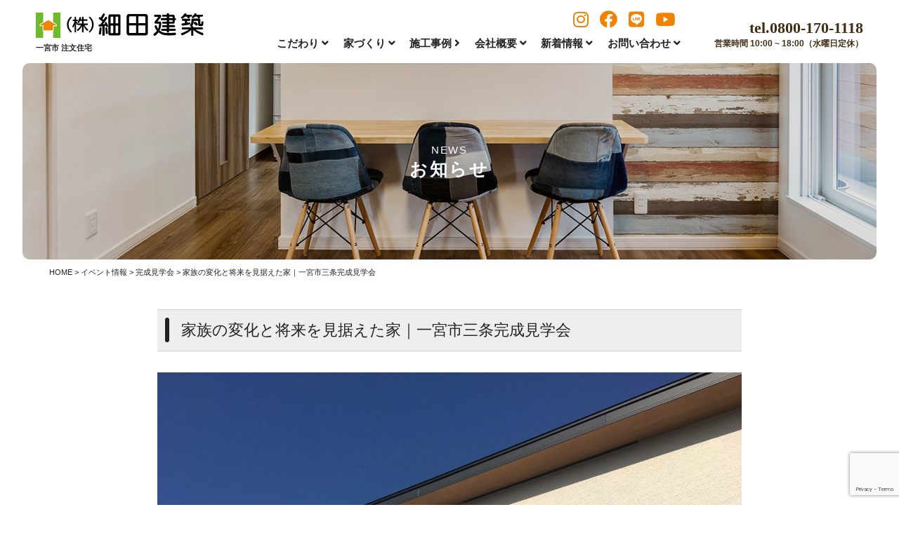

--- FILE ---
content_type: text/html; charset=UTF-8
request_url: https://www.hosoda-kenchiku.jp/archives/21586
body_size: 11064
content:
<!DOCTYPE html>
<html class="no-js" lang="ja">
<head>
<meta http-equiv="content-type" content="text/html; charset=UTF-8">


<!--======= Metas =======-->
<meta charset="utf-8">
<meta name="author" content="愛知県一宮市　注文住宅　工務店 ｜ 株式会社細田建築">
<meta name="robots" content="index,follow">
<meta http-equiv="content-style-type" content="text/css; charset=UTF-8">
<meta http-equiv="content-script-type" content="text/javascript; charset=UTF-8">
<meta http-equiv="content-language" content="ja">
<meta name="viewport" content="width=device-width, initial-scale=1.0, user-scalable=no">

		<!-- All in One SEO 4.1.10 -->
		<title>家族の変化と将来を見据えた家｜一宮市三条完成見学会 | 細田建築｜愛知県一宮市の工務店。注文住宅一戸建てを一宮市、稲沢市、その近郊に建築しています。</title>
		<meta name="description" content="息子さんとの将来を考え、建替えを決意され、 お知り合いの方から、細田建築をご紹介いただいたことから家づくりが始" />
		<meta name="robots" content="max-image-preview:large" />
		<link rel="canonical" href="https://www.hosoda-kenchiku.jp/archives/21586" />

		<!-- Global site tag (gtag.js) - Google Analytics -->
<script async src="https://www.googletagmanager.com/gtag/js?id=G-T6H7VF63GP"></script>
<script>
window.dataLayer = window.dataLayer || [];
function gtag(){dataLayer.push(arguments);}
gtag('js', new Date());

gtag('config', 'G-T6H7VF63GP');
 gtag('config', 'UA-131128283-1');
</script>
		<meta property="og:locale" content="ja_JP" />
		<meta property="og:site_name" content="細田建築｜愛知県一宮市の工務店。注文住宅一戸建てを一宮市、稲沢市、その近郊に建築しています。 | 愛知県一宮市の工務店。注文住宅一戸建てを一宮市、稲沢市、その近郊に建築しています。充実した標準仕様を基準に自由設計の家が建てられます。" />
		<meta property="og:type" content="article" />
		<meta property="og:title" content="家族の変化と将来を見据えた家｜一宮市三条完成見学会 | 細田建築｜愛知県一宮市の工務店。注文住宅一戸建てを一宮市、稲沢市、その近郊に建築しています。" />
		<meta property="og:description" content="息子さんとの将来を考え、建替えを決意され、 お知り合いの方から、細田建築をご紹介いただいたことから家づくりが始" />
		<meta property="og:url" content="https://www.hosoda-kenchiku.jp/archives/21586" />
		<meta property="article:published_time" content="2021-09-18T10:34:59+00:00" />
		<meta property="article:modified_time" content="2021-10-24T22:12:32+00:00" />
		<meta name="twitter:card" content="summary" />
		<meta name="twitter:title" content="家族の変化と将来を見据えた家｜一宮市三条完成見学会 | 細田建築｜愛知県一宮市の工務店。注文住宅一戸建てを一宮市、稲沢市、その近郊に建築しています。" />
		<meta name="twitter:description" content="息子さんとの将来を考え、建替えを決意され、 お知り合いの方から、細田建築をご紹介いただいたことから家づくりが始" />
		<script type="application/ld+json" class="aioseo-schema">
			{"@context":"https:\/\/schema.org","@graph":[{"@type":"WebSite","@id":"https:\/\/www.hosoda-kenchiku.jp\/#website","url":"https:\/\/www.hosoda-kenchiku.jp\/","name":"\u7d30\u7530\u5efa\u7bc9\uff5c\u611b\u77e5\u770c\u4e00\u5bae\u5e02\u306e\u5de5\u52d9\u5e97\u3002\u6ce8\u6587\u4f4f\u5b85\u4e00\u6238\u5efa\u3066\u3092\u4e00\u5bae\u5e02\u3001\u7a32\u6ca2\u5e02\u3001\u305d\u306e\u8fd1\u90ca\u306b\u5efa\u7bc9\u3057\u3066\u3044\u307e\u3059\u3002","description":"\u611b\u77e5\u770c\u4e00\u5bae\u5e02\u306e\u5de5\u52d9\u5e97\u3002\u6ce8\u6587\u4f4f\u5b85\u4e00\u6238\u5efa\u3066\u3092\u4e00\u5bae\u5e02\u3001\u7a32\u6ca2\u5e02\u3001\u305d\u306e\u8fd1\u90ca\u306b\u5efa\u7bc9\u3057\u3066\u3044\u307e\u3059\u3002\u5145\u5b9f\u3057\u305f\u6a19\u6e96\u4ed5\u69d8\u3092\u57fa\u6e96\u306b\u81ea\u7531\u8a2d\u8a08\u306e\u5bb6\u304c\u5efa\u3066\u3089\u308c\u307e\u3059\u3002","inLanguage":"ja","publisher":{"@id":"https:\/\/www.hosoda-kenchiku.jp\/#organization"}},{"@type":"Organization","@id":"https:\/\/www.hosoda-kenchiku.jp\/#organization","name":"\u7d30\u7530\u5efa\u7bc9\uff5c\u611b\u77e5\u770c\u4e00\u5bae\u5e02\u306e\u5de5\u52d9\u5e97\u3002\u6ce8\u6587\u4f4f\u5b85\u4e00\u6238\u5efa\u3066\u3092\u4e00\u5bae\u5e02\u3001\u7a32\u6ca2\u5e02\u3001\u305d\u306e\u8fd1\u90ca\u306b\u5efa\u7bc9\u3057\u3066\u3044\u307e\u3059\u3002","url":"https:\/\/www.hosoda-kenchiku.jp\/"},{"@type":"BreadcrumbList","@id":"https:\/\/www.hosoda-kenchiku.jp\/archives\/21586#breadcrumblist","itemListElement":[{"@type":"ListItem","@id":"https:\/\/www.hosoda-kenchiku.jp\/#listItem","position":1,"item":{"@type":"WebPage","@id":"https:\/\/www.hosoda-kenchiku.jp\/","name":"\u30db\u30fc\u30e0","description":"\u611b\u77e5\u770c\u4e00\u5bae\u5e02\u306e\u5de5\u52d9\u5e97\u3002\u6ce8\u6587\u4f4f\u5b85\u4e00\u6238\u5efa\u3066\u3092\u4e00\u5bae\u5e02\u3001\u7a32\u6ca2\u5e02\u3001\u305d\u306e\u8fd1\u90ca\u306b\u5efa\u7bc9\u3057\u3066\u3044\u307e\u3059\u3002\u5145\u5b9f\u3057\u305f\u6a19\u6e96\u4ed5\u69d8\u3092\u57fa\u6e96\u306b\u81ea\u7531\u8a2d\u8a08\u306e\u5bb6\u304c\u5efa\u3066\u3089\u308c\u307e\u3059\u3002","url":"https:\/\/www.hosoda-kenchiku.jp\/"}}]},{"@type":"Person","@id":"https:\/\/www.hosoda-kenchiku.jp\/archives\/author\/hosoda-kenchiku#author","url":"https:\/\/www.hosoda-kenchiku.jp\/archives\/author\/hosoda-kenchiku","name":"hosoda-kenchiku","image":{"@type":"ImageObject","@id":"https:\/\/www.hosoda-kenchiku.jp\/archives\/21586#authorImage","url":"https:\/\/secure.gravatar.com\/avatar\/423de49bedeb38f60344784a4e490e40?s=96&d=mm&r=g","width":96,"height":96,"caption":"hosoda-kenchiku"}},{"@type":"WebPage","@id":"https:\/\/www.hosoda-kenchiku.jp\/archives\/21586#webpage","url":"https:\/\/www.hosoda-kenchiku.jp\/archives\/21586","name":"\u5bb6\u65cf\u306e\u5909\u5316\u3068\u5c06\u6765\u3092\u898b\u636e\u3048\u305f\u5bb6\uff5c\u4e00\u5bae\u5e02\u4e09\u6761\u5b8c\u6210\u898b\u5b66\u4f1a | \u7d30\u7530\u5efa\u7bc9\uff5c\u611b\u77e5\u770c\u4e00\u5bae\u5e02\u306e\u5de5\u52d9\u5e97\u3002\u6ce8\u6587\u4f4f\u5b85\u4e00\u6238\u5efa\u3066\u3092\u4e00\u5bae\u5e02\u3001\u7a32\u6ca2\u5e02\u3001\u305d\u306e\u8fd1\u90ca\u306b\u5efa\u7bc9\u3057\u3066\u3044\u307e\u3059\u3002","description":"\u606f\u5b50\u3055\u3093\u3068\u306e\u5c06\u6765\u3092\u8003\u3048\u3001\u5efa\u66ff\u3048\u3092\u6c7a\u610f\u3055\u308c\u3001 \u304a\u77e5\u308a\u5408\u3044\u306e\u65b9\u304b\u3089\u3001\u7d30\u7530\u5efa\u7bc9\u3092\u3054\u7d39\u4ecb\u3044\u305f\u3060\u3044\u305f\u3053\u3068\u304b\u3089\u5bb6\u3065\u304f\u308a\u304c\u59cb","inLanguage":"ja","isPartOf":{"@id":"https:\/\/www.hosoda-kenchiku.jp\/#website"},"breadcrumb":{"@id":"https:\/\/www.hosoda-kenchiku.jp\/archives\/21586#breadcrumblist"},"author":"https:\/\/www.hosoda-kenchiku.jp\/archives\/author\/hosoda-kenchiku#author","creator":"https:\/\/www.hosoda-kenchiku.jp\/archives\/author\/hosoda-kenchiku#author","image":{"@type":"ImageObject","@id":"https:\/\/www.hosoda-kenchiku.jp\/#mainImage","url":"https:\/\/www.hosoda-kenchiku.jp\/wp_hosoda\/wp-content\/uploads\/2021\/09\/a42dbf610512c5ce44d8f1c54fc34207-1-scaled.jpg","width":2560,"height":1920},"primaryImageOfPage":{"@id":"https:\/\/www.hosoda-kenchiku.jp\/archives\/21586#mainImage"},"datePublished":"2021-09-18T10:34:59+09:00","dateModified":"2021-10-24T22:12:32+09:00"},{"@type":"Article","@id":"https:\/\/www.hosoda-kenchiku.jp\/archives\/21586#article","name":"\u5bb6\u65cf\u306e\u5909\u5316\u3068\u5c06\u6765\u3092\u898b\u636e\u3048\u305f\u5bb6\uff5c\u4e00\u5bae\u5e02\u4e09\u6761\u5b8c\u6210\u898b\u5b66\u4f1a | \u7d30\u7530\u5efa\u7bc9\uff5c\u611b\u77e5\u770c\u4e00\u5bae\u5e02\u306e\u5de5\u52d9\u5e97\u3002\u6ce8\u6587\u4f4f\u5b85\u4e00\u6238\u5efa\u3066\u3092\u4e00\u5bae\u5e02\u3001\u7a32\u6ca2\u5e02\u3001\u305d\u306e\u8fd1\u90ca\u306b\u5efa\u7bc9\u3057\u3066\u3044\u307e\u3059\u3002","description":"\u606f\u5b50\u3055\u3093\u3068\u306e\u5c06\u6765\u3092\u8003\u3048\u3001\u5efa\u66ff\u3048\u3092\u6c7a\u610f\u3055\u308c\u3001 \u304a\u77e5\u308a\u5408\u3044\u306e\u65b9\u304b\u3089\u3001\u7d30\u7530\u5efa\u7bc9\u3092\u3054\u7d39\u4ecb\u3044\u305f\u3060\u3044\u305f\u3053\u3068\u304b\u3089\u5bb6\u3065\u304f\u308a\u304c\u59cb","inLanguage":"ja","headline":"\u5bb6\u65cf\u306e\u5909\u5316\u3068\u5c06\u6765\u3092\u898b\u636e\u3048\u305f\u5bb6\uff5c\u4e00\u5bae\u5e02\u4e09\u6761\u5b8c\u6210\u898b\u5b66\u4f1a","author":{"@id":"https:\/\/www.hosoda-kenchiku.jp\/archives\/author\/hosoda-kenchiku#author"},"publisher":{"@id":"https:\/\/www.hosoda-kenchiku.jp\/#organization"},"datePublished":"2021-09-18T10:34:59+09:00","dateModified":"2021-10-24T22:12:32+09:00","articleSection":"\u30a4\u30d9\u30f3\u30c8\u60c5\u5831, \u304a\u77e5\u3089\u305b, \u5b8c\u6210\u898b\u5b66\u4f1a","mainEntityOfPage":{"@id":"https:\/\/www.hosoda-kenchiku.jp\/archives\/21586#webpage"},"isPartOf":{"@id":"https:\/\/www.hosoda-kenchiku.jp\/archives\/21586#webpage"},"image":{"@type":"ImageObject","@id":"https:\/\/www.hosoda-kenchiku.jp\/#articleImage","url":"https:\/\/www.hosoda-kenchiku.jp\/wp_hosoda\/wp-content\/uploads\/2021\/09\/a42dbf610512c5ce44d8f1c54fc34207-1-scaled.jpg","width":2560,"height":1920}}]}
		</script>
		<!-- All in One SEO -->

<link rel='dns-prefetch' href='//ajax.googleapis.com' />
<link rel='dns-prefetch' href='//www.google.com' />
<link rel='dns-prefetch' href='//use.fontawesome.com' />
<link rel='dns-prefetch' href='//s.w.org' />
		<script type="text/javascript">
			window._wpemojiSettings = {"baseUrl":"https:\/\/s.w.org\/images\/core\/emoji\/13.0.1\/72x72\/","ext":".png","svgUrl":"https:\/\/s.w.org\/images\/core\/emoji\/13.0.1\/svg\/","svgExt":".svg","source":{"concatemoji":"https:\/\/www.hosoda-kenchiku.jp\/wp_hosoda\/wp-includes\/js\/wp-emoji-release.min.js?ver=5.7.14"}};
			!function(e,a,t){var n,r,o,i=a.createElement("canvas"),p=i.getContext&&i.getContext("2d");function s(e,t){var a=String.fromCharCode;p.clearRect(0,0,i.width,i.height),p.fillText(a.apply(this,e),0,0);e=i.toDataURL();return p.clearRect(0,0,i.width,i.height),p.fillText(a.apply(this,t),0,0),e===i.toDataURL()}function c(e){var t=a.createElement("script");t.src=e,t.defer=t.type="text/javascript",a.getElementsByTagName("head")[0].appendChild(t)}for(o=Array("flag","emoji"),t.supports={everything:!0,everythingExceptFlag:!0},r=0;r<o.length;r++)t.supports[o[r]]=function(e){if(!p||!p.fillText)return!1;switch(p.textBaseline="top",p.font="600 32px Arial",e){case"flag":return s([127987,65039,8205,9895,65039],[127987,65039,8203,9895,65039])?!1:!s([55356,56826,55356,56819],[55356,56826,8203,55356,56819])&&!s([55356,57332,56128,56423,56128,56418,56128,56421,56128,56430,56128,56423,56128,56447],[55356,57332,8203,56128,56423,8203,56128,56418,8203,56128,56421,8203,56128,56430,8203,56128,56423,8203,56128,56447]);case"emoji":return!s([55357,56424,8205,55356,57212],[55357,56424,8203,55356,57212])}return!1}(o[r]),t.supports.everything=t.supports.everything&&t.supports[o[r]],"flag"!==o[r]&&(t.supports.everythingExceptFlag=t.supports.everythingExceptFlag&&t.supports[o[r]]);t.supports.everythingExceptFlag=t.supports.everythingExceptFlag&&!t.supports.flag,t.DOMReady=!1,t.readyCallback=function(){t.DOMReady=!0},t.supports.everything||(n=function(){t.readyCallback()},a.addEventListener?(a.addEventListener("DOMContentLoaded",n,!1),e.addEventListener("load",n,!1)):(e.attachEvent("onload",n),a.attachEvent("onreadystatechange",function(){"complete"===a.readyState&&t.readyCallback()})),(n=t.source||{}).concatemoji?c(n.concatemoji):n.wpemoji&&n.twemoji&&(c(n.twemoji),c(n.wpemoji)))}(window,document,window._wpemojiSettings);
		</script>
		<style type="text/css">
img.wp-smiley,
img.emoji {
	display: inline !important;
	border: none !important;
	box-shadow: none !important;
	height: 1em !important;
	width: 1em !important;
	margin: 0 .07em !important;
	vertical-align: -0.1em !important;
	background: none !important;
	padding: 0 !important;
}
</style>
	<link rel='stylesheet' id='css_style-css'  href='https://www.hosoda-kenchiku.jp/wp_hosoda/wp-content/themes/mgm_hosoda/style.css?ver=20170807' type='text/css' media='all' />
<link rel='stylesheet' id='css_bootstrap-css'  href='https://www.hosoda-kenchiku.jp/wp_hosoda/wp-content/themes/mgm_hosoda/css/bootstrap.min.css?ver=20170807' type='text/css' media='all' />
<link rel='stylesheet' id='css_slick-css'  href='https://www.hosoda-kenchiku.jp/wp_hosoda/wp-content/themes/mgm_hosoda/css/slick.css?ver=20170827' type='text/css' media='all' />
<link rel='stylesheet' id='css_contents-css'  href='https://www.hosoda-kenchiku.jp/wp_hosoda/wp-content/themes/mgm_hosoda/css/contents.css?ver=20170827' type='text/css' media='all' />
<link rel='stylesheet' id='css_floatSideNav-css'  href='https://www.hosoda-kenchiku.jp/wp_hosoda/wp-content/themes/mgm_hosoda/css/float_sidenav.css?ver=20170827' type='text/css' media='all' />
<link rel='stylesheet' id='css_addquicktag-css'  href='https://www.hosoda-kenchiku.jp/wp_hosoda/wp-content/themes/mgm_hosoda/css/addquicktag.css?ver=20170827' type='text/css' media='all' />
<link rel='stylesheet' id='css_fancybox-css'  href='https://www.hosoda-kenchiku.jp/wp_hosoda/wp-content/themes/mgm_hosoda/css/jquery.fancybox.min.css?ver=20170827' type='text/css' media='all' />
<link rel='stylesheet' id='css_webicon-css'  href='https://use.fontawesome.com/releases/v5.12.1/css/all.css?ver=20170827' type='text/css' media='all' />
<link rel='stylesheet' id='wp-block-library-css'  href='https://www.hosoda-kenchiku.jp/wp_hosoda/wp-includes/css/dist/block-library/style.min.css?ver=5.7.14' type='text/css' media='all' />
<link rel='stylesheet' id='contact-form-7-css'  href='https://www.hosoda-kenchiku.jp/wp_hosoda/wp-content/plugins/contact-form-7/includes/css/styles.css?ver=5.4.1' type='text/css' media='all' />
<link rel='stylesheet' id='jquery.lightbox.min.css-css'  href='https://www.hosoda-kenchiku.jp/wp_hosoda/wp-content/plugins/wp-jquery-lightbox/styles/lightbox.min.css?ver=1.4.8.2' type='text/css' media='all' />
<link rel="https://api.w.org/" href="https://www.hosoda-kenchiku.jp/wp-json/" /><link rel="alternate" type="application/json" href="https://www.hosoda-kenchiku.jp/wp-json/wp/v2/posts/21586" /><link rel="EditURI" type="application/rsd+xml" title="RSD" href="https://www.hosoda-kenchiku.jp/wp_hosoda/xmlrpc.php?rsd" />
<link rel="wlwmanifest" type="application/wlwmanifest+xml" href="https://www.hosoda-kenchiku.jp/wp_hosoda/wp-includes/wlwmanifest.xml" /> 
<link rel='shortlink' href='https://www.hosoda-kenchiku.jp/?p=21586' />
<link rel="alternate" type="application/json+oembed" href="https://www.hosoda-kenchiku.jp/wp-json/oembed/1.0/embed?url=https%3A%2F%2Fwww.hosoda-kenchiku.jp%2Farchives%2F21586" />
<link rel="alternate" type="text/xml+oembed" href="https://www.hosoda-kenchiku.jp/wp-json/oembed/1.0/embed?url=https%3A%2F%2Fwww.hosoda-kenchiku.jp%2Farchives%2F21586&#038;format=xml" />
<link rel="icon" href="https://www.hosoda-kenchiku.jp/wp_hosoda/wp-content/uploads/2021/07/cropped-hosodsa-1-32x32.jpg" sizes="32x32" />
<link rel="icon" href="https://www.hosoda-kenchiku.jp/wp_hosoda/wp-content/uploads/2021/07/cropped-hosodsa-1-192x192.jpg" sizes="192x192" />
<link rel="apple-touch-icon" href="https://www.hosoda-kenchiku.jp/wp_hosoda/wp-content/uploads/2021/07/cropped-hosodsa-1-180x180.jpg" />
<meta name="msapplication-TileImage" content="https://www.hosoda-kenchiku.jp/wp_hosoda/wp-content/uploads/2021/07/cropped-hosodsa-1-270x270.jpg" />
<script async src="https://beacon.digima.com/v2/bootstrap/d0b-WjhTVlpWSEhQTXxXUlNYc0R2OVhrbHozOU15OHYzMg"></script><!-- Global site tag (gtag.js) - Google Ads: 10778779345 -->
<script async src="https://www.googletagmanager.com/gtag/js?id=AW-10778779345"></script>
<script>
  window.dataLayer = window.dataLayer || [];
  function gtag(){dataLayer.push(arguments);}
  gtag('js', new Date());

  gtag('config', 'AW-10778779345');
</script>
    <!-- Facebook Pixel Code -->
<script>
  !function(f,b,e,v,n,t,s)
  {if(f.fbq)return;n=f.fbq=function(){n.callMethod?
  n.callMethod.apply(n,arguments):n.queue.push(arguments)};
  if(!f._fbq)f._fbq=n;n.push=n;n.loaded=!0;n.version='2.0';
  n.queue=[];t=b.createElement(e);t.async=!0;
  t.src=v;s=b.getElementsByTagName(e)[0];
  s.parentNode.insertBefore(t,s)}(window, document,'script',
  'https://connect.facebook.net/en_US/fbevents.js');
  fbq('init', '989647698290653');
  fbq('track', 'PageView');
</script>
<noscript><img height="1" width="1" style="display:none"
  src="https://www.facebook.com/tr?id=989647698290653&ev=PageView&noscript=1"
/></noscript>
<!-- End Facebook Pixel Code -->
</head>
<body>
<div id="header-wrap">
<!--======= header =======-->
<header id="header">
    <div class="scroll_logo"><a href="https://www.hosoda-kenchiku.jp"><img src="https://www.hosoda-kenchiku.jp/wp_hosoda/wp-content/themes/mgm_hosoda/images/logo.svg" alt="株式会社細田建築"/></a><span class="ttlcopy">一宮市 注文住宅</span></div>
    <div class="pc_btn">
      <span class="maincolor"><a href="https://www.hosoda-kenchiku.jp/land"><i class="fa fa-flag" aria-hidden="true"></i> 土地探し</a></span>
      <span class="subcolor"><a href="https://www.hosoda-kenchiku.jp/archives/category/new-event/"><i class="fa fa-coffee"></i> 見学会</a></span>
      <span class="maincolor"><a href="https://www.hosoda-kenchiku.jp/shiryo/"><i class="fas fa-book-open"></i> 資料請求</a></span>
    </div>
    <div class="pc_sns">
      <span><a href="https://www.instagram.com/hosodakenchiku/?hl=ja" target="_blank"><i class="fab fa-instagram"></i></a></span>
      <span><a href="https://www.facebook.com/%E7%B4%B0%E7%94%B0%E5%BB%BA%E7%AF%89-126055445461388/" target="_blank"><i class="fab fa-facebook"></i></a></span>
      <span><a href="https://line.me/R/ti/p/%40110rogfg" target="_blank"><i class="fab fa-line"></i></a></span>
      <span><a href="https://www.youtube.com/channel/UCAFQuMwitb5NUNxRQCWc4Ug" target="_blank"><i class="fab fa-youtube"></i></a></span>
    </div>
    <div class="pc_navi">
    <nav id="gNav">
    <ul class="navi">
    <li><a href="#" class="linkkill"><span>こだわり <i class="fa fa-angle-down"></i></span></a>
    <ul class="sub-menu">
        <li><a href="https://www.hosoda-kenchiku.jp/kodawari/">細田のこだわり</a></li>
        <li><a href="https://www.hosoda-kenchiku.jp/kengakukai/">見学会へ行こう</a></li>
        <li><a href="https://www.hosoda-kenchiku.jp/land">土地を探す</a></li>
        <li><a href="https://www.hosoda-kenchiku.jp/lineup/">ラインナップ</a></li>
    </ul></li>
    <li><a href="#" class="linkkill"><span>家づくり <i class="fa fa-angle-down"></i></span></a>
    <ul class="sub-menu">
        <li><a href="https://www.hosoda-kenchiku.jp/hosyo/">安心と保証</a></li>
        <li><a href="https://www.hosoda-kenchiku.jp/flow/">家づくりの流れ</a></li>
        <li><a href="https://www.hosoda-kenchiku.jp/shikin/">資金計画</a></li>
        <li><a href="https://www.hosoda-kenchiku.jp/video/">ユーチューブ動画</a></li>
    </ul></li>
    <li><a href="https://www.hosoda-kenchiku.jp/works/"><span>施工事例 <i class="fa fa-angle-right"></i></span></a></li>
    <li><a href="#" class="linkkill"><span>会社概要 <i class="fa fa-angle-down"></i></span></a>
    <ul class="sub-menu">
        <li><a href="https://www.hosoda-kenchiku.jp/message/">代表あいさつ</a></li>
        <li><a href="https://www.hosoda-kenchiku.jp/company/">会社概要</a></li>
        <li><a href="https://www.hosoda-kenchiku.jp/staff/">スタッフ紹介</a></li>
        <li><a href="https://www.hosoda-kenchiku.jp/recruit/">リクルート</a></li>
        <li><a href="https://www.hosoda-kenchiku.jp/activity/">細田建築の活動</a></li>
    </ul></li>
    <li><a href="#" class="linkkill"><span>新着情報 <i class="fa fa-angle-down"></i></span></a>
    <ul class="sub-menu">
      <li><a href="https://www.hosoda-kenchiku.jp/archives/category/news/">お知らせ</a></li>
      <li><a href="https://www.hosoda-kenchiku.jp/archives/category/blog/">ブログ</a></li>
      <li><a href="https://www.hosoda-kenchiku.jp/archives/category/new-event/">イベント情報</a></li>
      <li><a href="https://www.hosoda-kenchiku.jp/archives/category/customer-voice/">お客様の声</a></li>
    </ul></li>
    <li><a href="#" class="linkkill"><span>お問い合わせ <i class="fa fa-angle-down"></i></span></a>
    <ul class="sub-menu">
      <li><a href="https://www.hosoda-kenchiku.jp/soudan/">無料相談</a></li>
      <li><a href="https://www.hosoda-kenchiku.jp/shiryo/">資料請求</a></li>
      <li><a href="https://www.hosoda-kenchiku.jp/contact/">お問い合わせ</a></li>
    </ul></li>
    </ul>
    <div class="mask"></div>
    </nav>
    </div>
    <div class="pc_contact">
        <p><span x-ms-format-detection="none">tel.0800-170-1118</span>
        営業時間 10:00 ~ 18:00（水曜日定休）</p>
    </div>
    <div class="Toggle"><span></span><span></span></div>
</header>
<div class="scroll_tgl_wrap"><div class="togglewrap"><div class="togglewrap_inner">
    <nav class="tgl_nav">
    <ul class=tgl_list>
    <li>
      <a href="https://www.hosoda-kenchiku.jp"><span>HOME</span>トップページへ</a>
      <ul>
      <li><a href="" class="linkkill"><span>POLICY</span>こだわり</a>
        <ul>
          <li><a href="https://www.hosoda-kenchiku.jp/kodawari/">細田のこだわり</a></li>
          <li><a href="https://www.hosoda-kenchiku.jp/kengakukai/">見学会へ行こう</a></li>
          <li><a href="https://www.hosoda-kenchiku.jp/land">土地を探す</a></li>
          <li><a href="https://www.hosoda-kenchiku.jp/performance/">性能について</a></li>
          <li><a href="https://www.hosoda-kenchiku.jp/cost/">コストパフォーマンス</a></li>
          <li><a href="https://www.hosoda-kenchiku.jp/design/">デザインについて</a></li>
        </ul>
      </li>
      <li><a href="" class="linkkill"><span>PICK UP</span>家づくり</a>
        <ul>
          <li><a href="https://www.hosoda-kenchiku.jp/hosyo/">安心と保証</a></li>
          <li><a href="https://www.hosoda-kenchiku.jp/flow/">家づくりの流れ</a></li>
          <li><a href="https://www.hosoda-kenchiku.jp/shikin/">資金計画</a></li>
          <li><a href="https://www.hosoda-kenchiku.jp/video/">ユーチューブ動画</a></li>
        </ul>
      </li>
      <li><a href="https://www.hosoda-kenchiku.jp/works/"><span>GALLERY</span>施工事例</a></li>
      <li><a href="" class="linkkill"><span>COMPANY</span>会社概要</a>
        <ul>
        <li><a href="https://www.hosoda-kenchiku.jp/message/">代表あいさつ</a></li>
        <li><a href="https://www.hosoda-kenchiku.jp/company/">会社概要</a></li>
        <li><a href="https://www.hosoda-kenchiku.jp/staff/">スタッフ紹介</a></li>
        <li><a href="https://www.hosoda-kenchiku.jp/recruit/">リクルート</a></li>
        <li><a href="https://www.hosoda-kenchiku.jp/activity/">細田建築の活動</a></li>
        </ul>
      </li>
      <li><a href="" class="linkkill"><span>INFO</span>新着情報</a>
        <ul>
        <li><a href="https://www.hosoda-kenchiku.jp/archives/category/news/">お知らせ</a></li>
        <li><a href="https://www.hosoda-kenchiku.jp/archives/category/blog/">ブログ</a></li>
        <li><a href="https://www.hosoda-kenchiku.jp/archives/category/new-event/">イベント情報</a></li>
        <li><a href="https://www.hosoda-kenchiku.jp/archives/category/customer-voice/">お客様の声</a></li>
        </ul>
      </li>
      <li><a href="" class="linkkill"><span>CONTACT</span>お問い合わせ</a>
        <ul>
          <li><a href="https://www.hosoda-kenchiku.jp/soudan/">無料相談</a></li>
          <li><a href="https://www.hosoda-kenchiku.jp/shiryo/">資料請求</a></li>
          <li><a href="https://www.hosoda-kenchiku.jp/contact/">お問い合わせ</a></li>
        </ul>
      </li>
      </ul>
    </li>
    </ul>
    </nav>
    <p class="m20-bottom txt-center">まずはお電話にてお問い合わせください。
    <span class="tel at-tgl">tel.0800-170-1118</span>
    受付時間 10:00 ~ 18:00（水曜日定休）</p>
    <div class="tgl-address_inner">
      <p class="m20-top"><a href="https://www.hosoda-kenchiku.jp"><img src="https://www.hosoda-kenchiku.jp/wp_hosoda/wp-content/themes/mgm_hosoda/images/logo.svg" class="navlogo" alt="細田建築｜トップページへ"></a><strong>一宮市 注文住宅</strong><br>〒494-0015<br>愛知県一宮市西中野字下中野207-1<br>TEL：(0586)69-6162<br>FAX：(0586)69-2477<br>営業時間：10:00 ~ 18:00(水曜日定休)</p>
      <div class="navsns">
        <span><a href="https://www.instagram.com/hosodakenchiku/?hl=ja" target="_blank"><i class="fab fa-instagram"></i></a></span>
        <span><a href="https://www.facebook.com/%E7%B4%B0%E7%94%B0%E5%BB%BA%E7%AF%89-126055445461388/" target="_blank"><i class="fab fa-facebook"></i></a></span>
        <span><a href="https://line.me/R/ti/p/%40110rogfg" target="_blank"><i class="fab fa-line"></i></a></span>
        <span><a href="https://www.youtube.com/channel/UCAFQuMwitb5NUNxRQCWc4Ug" target="_blank"><i class="fab fa-youtube"></i></a></span>
      </div>
      <p class="tgl_copy">Copyright&copy;HOSODA KENCHIKU DESIGN.</p>
    </div>
</div></div></div>
</div>
<!--======= headder =======-->
<div class="page-head">
  <div class="head-bfont">
    <div class="head-content">
      <div class="headttl">NEWS<span>お知らせ</span></div>
    </div>
  </div>
  <div class="page-base_area">
    <div class="page-mvarea"></div>
  </div>
</div>

<!-- #PAN -->
<div id="pls">
  <div class="container">
    <div class="row">
      <div class="col-md-12">
        <div id="pan">
          <!-- Breadcrumb NavXT 6.2.1 -->
<span property="itemListElement" typeof="ListItem"><a property="item" typeof="WebPage" title="Go to 細田建築｜愛知県一宮市の工務店。注文住宅一戸建てを一宮市、稲沢市、その近郊に建築しています。." href="https://www.hosoda-kenchiku.jp" class="home"><span property="name">HOME</span></a><meta property="position" content="1"></span> &gt; <span property="itemListElement" typeof="ListItem"><a property="item" typeof="WebPage" title="Go to the イベント情報 category archives." href="https://www.hosoda-kenchiku.jp/archives/category/new-event" class="taxonomy category"><span property="name">イベント情報</span></a><meta property="position" content="2"></span> &gt; <span property="itemListElement" typeof="ListItem"><a property="item" typeof="WebPage" title="Go to the 完成見学会 category archives." href="https://www.hosoda-kenchiku.jp/archives/category/new-event/complete" class="taxonomy category"><span property="name">完成見学会</span></a><meta property="position" content="3"></span> &gt; 家族の変化と将来を見据えた家｜一宮市三条完成見学会        </div>
      </div>
    </div>
  </div>
</div>
<!-- メインコンテンツ -->

<div class="container">
  <div class="row">
    <div class="col-md-10 col-md-offset-1">
      <div id="main">
        
        <h1>
          家族の変化と将来を見据えた家｜一宮市三条完成見学会        </h1>
        <div class="sgl">
          <img width="2560" height="1920" src="https://www.hosoda-kenchiku.jp/wp_hosoda/wp-content/uploads/2021/09/a42dbf610512c5ce44d8f1c54fc34207-1-scaled.jpg" class="attachment-full size-full wp-post-image" alt="" loading="lazy" srcset="https://www.hosoda-kenchiku.jp/wp_hosoda/wp-content/uploads/2021/09/a42dbf610512c5ce44d8f1c54fc34207-1-scaled.jpg 2560w, https://www.hosoda-kenchiku.jp/wp_hosoda/wp-content/uploads/2021/09/a42dbf610512c5ce44d8f1c54fc34207-1-300x225.jpg 300w, https://www.hosoda-kenchiku.jp/wp_hosoda/wp-content/uploads/2021/09/a42dbf610512c5ce44d8f1c54fc34207-1-1024x768.jpg 1024w, https://www.hosoda-kenchiku.jp/wp_hosoda/wp-content/uploads/2021/09/a42dbf610512c5ce44d8f1c54fc34207-1-768x576.jpg 768w, https://www.hosoda-kenchiku.jp/wp_hosoda/wp-content/uploads/2021/09/a42dbf610512c5ce44d8f1c54fc34207-1-1536x1152.jpg 1536w, https://www.hosoda-kenchiku.jp/wp_hosoda/wp-content/uploads/2021/09/a42dbf610512c5ce44d8f1c54fc34207-1-2048x1536.jpg 2048w" sizes="(max-width: 2560px) 100vw, 2560px" />        </div>
                        <table id="form" width="100%" cellspacing="0" cellpadding="0">
          <tbody>
            <tr>
              <th>開催日</th>
              <td class="t3">10/23(土)・24(日)</td>
            </tr>
            <tr>
              <th>時間</th>
              <td>10:00～16:00</td>
            </tr>
            <tr>
              <th>定員</th>
              <td>各日12組様限定【予約制】</td>
            </tr>
            <tr>
              <th>開催場所</th>
              <td>一宮市三条</td>
            </tr>
            <tr>
              <th>備考欄</th>
              <td></td>
            </tr>
                        <tr>
              <th>このページのQRコード</th>
              <td><div id="qr-code"></div></td>
            </tr>
                      </tbody>
        </table>
                <div class="works_ve">
          <p>息子さんとの将来を考え、建替えを決意され、</p>
<p>お知り合いの方から、細田建築をご紹介いただいたことから家づくりが始まりました。</p>
<p>&nbsp;</p>
<p>大きな仏間のある和室、将来使いやすいように間取りも考えて配置しています。</p>
<p>１階と２階で、暮らしやすさにもこだわっています。</p>
<p>&nbsp;</p>
<p>外観のデザインや間取り、設備など</p>
<p>見どころもたくさんあります✨</p>
<p>お施主さまにご協力をいただいて、２日間限定でご覧いただける特別な見学会になっています。</p>
<p><img loading="lazy" src="https://www.hosoda-kenchiku.jp/wp_hosoda/wp-content/uploads/2021/09/b056385d8736b1aae4066f10307db2a4-scaled.jpg" alt="" class="alignnone size-full wp-image-21689" width="2560" height="1920" srcset="https://www.hosoda-kenchiku.jp/wp_hosoda/wp-content/uploads/2021/09/b056385d8736b1aae4066f10307db2a4-scaled.jpg 2560w, https://www.hosoda-kenchiku.jp/wp_hosoda/wp-content/uploads/2021/09/b056385d8736b1aae4066f10307db2a4-300x225.jpg 300w, https://www.hosoda-kenchiku.jp/wp_hosoda/wp-content/uploads/2021/09/b056385d8736b1aae4066f10307db2a4-1024x768.jpg 1024w, https://www.hosoda-kenchiku.jp/wp_hosoda/wp-content/uploads/2021/09/b056385d8736b1aae4066f10307db2a4-768x576.jpg 768w, https://www.hosoda-kenchiku.jp/wp_hosoda/wp-content/uploads/2021/09/b056385d8736b1aae4066f10307db2a4-1536x1152.jpg 1536w, https://www.hosoda-kenchiku.jp/wp_hosoda/wp-content/uploads/2021/09/b056385d8736b1aae4066f10307db2a4-2048x1536.jpg 2048w" sizes="(max-width: 2560px) 100vw, 2560px" /></p>
<p><img loading="lazy" src="https://www.hosoda-kenchiku.jp/wp_hosoda/wp-content/uploads/2021/09/c5b56eb94a971f68adca199319bfc407-scaled.jpg" alt="" class="alignnone size-full wp-image-21691" width="2560" height="1920" srcset="https://www.hosoda-kenchiku.jp/wp_hosoda/wp-content/uploads/2021/09/c5b56eb94a971f68adca199319bfc407-scaled.jpg 2560w, https://www.hosoda-kenchiku.jp/wp_hosoda/wp-content/uploads/2021/09/c5b56eb94a971f68adca199319bfc407-300x225.jpg 300w, https://www.hosoda-kenchiku.jp/wp_hosoda/wp-content/uploads/2021/09/c5b56eb94a971f68adca199319bfc407-1024x768.jpg 1024w, https://www.hosoda-kenchiku.jp/wp_hosoda/wp-content/uploads/2021/09/c5b56eb94a971f68adca199319bfc407-768x576.jpg 768w, https://www.hosoda-kenchiku.jp/wp_hosoda/wp-content/uploads/2021/09/c5b56eb94a971f68adca199319bfc407-1536x1152.jpg 1536w, https://www.hosoda-kenchiku.jp/wp_hosoda/wp-content/uploads/2021/09/c5b56eb94a971f68adca199319bfc407-2048x1536.jpg 2048w" sizes="(max-width: 2560px) 100vw, 2560px" /></p>
<h4><strong>【今回ご覧いただけるポイント】</strong>は</h4>
<p>✅ 趣きがある和の外観</p>
<p>✅ 老後を見据えた間取りの工夫とは⁉</p>
<p>✅ 広い仏間を設けた❝ゆとりの和室❞</p>
<p>✅ 家族一人ひとりが納得の大規模・大容量収納！</p>
<p>… たくさんご覧いただきたい所があります</p>
<p>&nbsp;</p>
<p><img loading="lazy" src="https://www.hosoda-kenchiku.jp/wp_hosoda/wp-content/uploads/2021/09/f3db2a8df933652acbf4b9e63643dc2c-scaled.jpg" alt="" width="2560" height="1707" class="alignnone size-full wp-image-21925" srcset="https://www.hosoda-kenchiku.jp/wp_hosoda/wp-content/uploads/2021/09/f3db2a8df933652acbf4b9e63643dc2c-scaled.jpg 2560w, https://www.hosoda-kenchiku.jp/wp_hosoda/wp-content/uploads/2021/09/f3db2a8df933652acbf4b9e63643dc2c-300x200.jpg 300w, https://www.hosoda-kenchiku.jp/wp_hosoda/wp-content/uploads/2021/09/f3db2a8df933652acbf4b9e63643dc2c-1024x683.jpg 1024w, https://www.hosoda-kenchiku.jp/wp_hosoda/wp-content/uploads/2021/09/f3db2a8df933652acbf4b9e63643dc2c-768x512.jpg 768w, https://www.hosoda-kenchiku.jp/wp_hosoda/wp-content/uploads/2021/09/f3db2a8df933652acbf4b9e63643dc2c-1536x1024.jpg 1536w, https://www.hosoda-kenchiku.jp/wp_hosoda/wp-content/uploads/2021/09/f3db2a8df933652acbf4b9e63643dc2c-2048x1365.jpg 2048w" sizes="(max-width: 2560px) 100vw, 2560px" /></p>
<p><img loading="lazy" src="https://www.hosoda-kenchiku.jp/wp_hosoda/wp-content/uploads/2021/09/6124d61ec07cb2163316deb200c96b02.jpg" alt="" width="2488" height="1728" class="alignnone size-full wp-image-21924" srcset="https://www.hosoda-kenchiku.jp/wp_hosoda/wp-content/uploads/2021/09/6124d61ec07cb2163316deb200c96b02.jpg 2488w, https://www.hosoda-kenchiku.jp/wp_hosoda/wp-content/uploads/2021/09/6124d61ec07cb2163316deb200c96b02-300x208.jpg 300w, https://www.hosoda-kenchiku.jp/wp_hosoda/wp-content/uploads/2021/09/6124d61ec07cb2163316deb200c96b02-1024x711.jpg 1024w, https://www.hosoda-kenchiku.jp/wp_hosoda/wp-content/uploads/2021/09/6124d61ec07cb2163316deb200c96b02-768x533.jpg 768w, https://www.hosoda-kenchiku.jp/wp_hosoda/wp-content/uploads/2021/09/6124d61ec07cb2163316deb200c96b02-1536x1067.jpg 1536w, https://www.hosoda-kenchiku.jp/wp_hosoda/wp-content/uploads/2021/09/6124d61ec07cb2163316deb200c96b02-2048x1422.jpg 2048w" sizes="(max-width: 2488px) 100vw, 2488px" /></p>
<p><img loading="lazy" src="https://www.hosoda-kenchiku.jp/wp_hosoda/wp-content/uploads/2021/09/0f9f0366cd7c4c31ca3375cf66fc498a-scaled.jpg" alt="" width="2560" height="1707" class="alignnone size-full wp-image-21923" srcset="https://www.hosoda-kenchiku.jp/wp_hosoda/wp-content/uploads/2021/09/0f9f0366cd7c4c31ca3375cf66fc498a-scaled.jpg 2560w, https://www.hosoda-kenchiku.jp/wp_hosoda/wp-content/uploads/2021/09/0f9f0366cd7c4c31ca3375cf66fc498a-300x200.jpg 300w, https://www.hosoda-kenchiku.jp/wp_hosoda/wp-content/uploads/2021/09/0f9f0366cd7c4c31ca3375cf66fc498a-1024x683.jpg 1024w, https://www.hosoda-kenchiku.jp/wp_hosoda/wp-content/uploads/2021/09/0f9f0366cd7c4c31ca3375cf66fc498a-768x512.jpg 768w, https://www.hosoda-kenchiku.jp/wp_hosoda/wp-content/uploads/2021/09/0f9f0366cd7c4c31ca3375cf66fc498a-1536x1024.jpg 1536w, https://www.hosoda-kenchiku.jp/wp_hosoda/wp-content/uploads/2021/09/0f9f0366cd7c4c31ca3375cf66fc498a-2048x1365.jpg 2048w" sizes="(max-width: 2560px) 100vw, 2560px" /></p>
<p>ゆっくりご覧いただくために、各時間1組様限定【予約制】としております</p>
<p>10/23(土)</p>
<p>①10：00　②10：30　③11：00　④11：30　⑤12：00　⑥12：30　⑦13：00　⑧13：30　⑨14：00　⑩14：30　⑪15：00　⑫15：30</p>
<p>10/24(日)</p>
<p>①10：00　②10：30　③11：00　④11：30　⑤12：00　⑥12：30　⑦13：00　⑧13：30　⑨14：00　⑩14：30　⑪15：00　⑫15：30</p>
<p>※定員になり次第、締切らせていただきます</p>
<p>申込締切：10月21日(木) 17：00まで</p>
<p>&nbsp;</p>
<p>会場付近の駐車場を招待状にてご案内いたします。</p>
<p>会場では、家づくり専任アドバイザーが待機しております</p>
<p>土地探し、資金相談、家づくりに関する質問など、お気軽にご相談ください</p>
<p>皆さまのご来場をお待ちしております</p>
<p>&nbsp;</p>
<p>&nbsp;</p>
<h2>また、二世帯住宅をお考えの方必見！</h2>
<p><a href="https://www.hosoda-kenchiku.jp/archives/21582"><img loading="lazy" src="https://www.hosoda-kenchiku.jp/wp_hosoda/wp-content/uploads/2021/10/pc_main01.jpg" alt="" class="alignnone size-full wp-image-21715" width="2000" height="1000" srcset="https://www.hosoda-kenchiku.jp/wp_hosoda/wp-content/uploads/2021/10/pc_main01.jpg 2000w, https://www.hosoda-kenchiku.jp/wp_hosoda/wp-content/uploads/2021/10/pc_main01-300x150.jpg 300w, https://www.hosoda-kenchiku.jp/wp_hosoda/wp-content/uploads/2021/10/pc_main01-1024x512.jpg 1024w, https://www.hosoda-kenchiku.jp/wp_hosoda/wp-content/uploads/2021/10/pc_main01-768x384.jpg 768w, https://www.hosoda-kenchiku.jp/wp_hosoda/wp-content/uploads/2021/10/pc_main01-1536x768.jpg 1536w" sizes="(max-width: 2000px) 100vw, 2000px" /></a></p>
<p>同時開催⇒<a href="https://www.hosoda-kenchiku.jp/archives/21582">一宮市萩原町完成見学会</a>もご覧ください</p>
        </div>
        <!--        <div class="m40-top">
          <div class="m40-bottom">
            <h3>会場のご案内</h3>
            <div class="responsible">
                          </div>
          </div>
          
        </div>
        		  <!-- 書いた人 -->



        <div id="next">
          <div class="row">
            <div class="col-xs-6"> <span class="nx_left">
              <a href="https://www.hosoda-kenchiku.jp/archives/21582" rel="prev">平屋と二階建てがつながった二世帯｜一宮市萩原町完成見学会</a>              </span></div>
            <div class="col-xs-6"> <span class="nx_right">
              <a href="https://www.hosoda-kenchiku.jp/archives/21744" rel="next">暮らしの常識が変わる内覧会｜オンリーワンの家</a>              </span></div>
          </div>
        </div>
                <div class="row m20-top">
          <div class="col-sm-8 col-sm-offset-2">
            <p class="page-more2"><a href="https://www.hosoda-kenchiku.jp/archives/category/news/"><i class="fa fa-bars" aria-hidden="true"></i>　お知らせ一覧へ戻る</a> 
          </div>
        </div>
                <!-- 関連記事 -->
                        <div class="related">
          <h3>関連記事</h3>
          <div class="row m20-top">
                        <div class="col-xs-6 col-sm-3"><a href="https://www.hosoda-kenchiku.jp/archives/22039">
              <div class="related-thumb">
                                <img width="150" height="150" src="https://www.hosoda-kenchiku.jp/wp_hosoda/wp-content/uploads/2021/10/5602d8f5979afcbd485fdf76f2db60b4-150x150.jpg" class="attachment-thumbnail size-thumbnail wp-post-image" alt="" loading="lazy" srcset="https://www.hosoda-kenchiku.jp/wp_hosoda/wp-content/uploads/2021/10/5602d8f5979afcbd485fdf76f2db60b4-150x150.jpg 150w, https://www.hosoda-kenchiku.jp/wp_hosoda/wp-content/uploads/2021/10/5602d8f5979afcbd485fdf76f2db60b4-420x420.jpg 420w" sizes="(max-width: 150px) 100vw, 150px" />                              </div>
              <div class="related-title">
                共働きの暮らしの中に、たくさんの幸せが見つけられる家              </div>
              </a></div>
                        <div class="col-xs-6 col-sm-3"><a href="https://www.hosoda-kenchiku.jp/archives/23782">
              <div class="related-thumb">
                                <img width="150" height="150" src="https://www.hosoda-kenchiku.jp/wp_hosoda/wp-content/uploads/2022/05/1d6eccba4a08262ec60f1363bbf3303c-150x150.jpg" class="attachment-thumbnail size-thumbnail wp-post-image" alt="" loading="lazy" srcset="https://www.hosoda-kenchiku.jp/wp_hosoda/wp-content/uploads/2022/05/1d6eccba4a08262ec60f1363bbf3303c-150x150.jpg 150w, https://www.hosoda-kenchiku.jp/wp_hosoda/wp-content/uploads/2022/05/1d6eccba4a08262ec60f1363bbf3303c-420x420.jpg 420w" sizes="(max-width: 150px) 100vw, 150px" />                              </div>
              <div class="related-title">
                間口5.5m、希望通りの間取りの平屋が完成しました✨              </div>
              </a></div>
                        <div class="col-xs-6 col-sm-3"><a href="https://www.hosoda-kenchiku.jp/archives/20730">
              <div class="related-thumb">
                                <img width="150" height="150" src="https://www.hosoda-kenchiku.jp/wp_hosoda/wp-content/uploads/2021/06/70a5ca71674d2963e4c44e7b98266c6d-150x150.jpg" class="attachment-thumbnail size-thumbnail wp-post-image" alt="" loading="lazy" srcset="https://www.hosoda-kenchiku.jp/wp_hosoda/wp-content/uploads/2021/06/70a5ca71674d2963e4c44e7b98266c6d-150x150.jpg 150w, https://www.hosoda-kenchiku.jp/wp_hosoda/wp-content/uploads/2021/06/70a5ca71674d2963e4c44e7b98266c6d-420x420.jpg 420w" sizes="(max-width: 150px) 100vw, 150px" />                              </div>
              <div class="related-title">
                【一宮市笹野】【一宮市浅井町】二現場同時完成見学会              </div>
              </a></div>
                        <div class="col-xs-6 col-sm-3"><a href="https://www.hosoda-kenchiku.jp/archives/25272">
              <div class="related-thumb">
                                <img width="150" height="150" src="https://www.hosoda-kenchiku.jp/wp_hosoda/wp-content/uploads/2023/01/733ca50c43ca44b0accb5bd42eaecc08-150x150.jpg" class="attachment-thumbnail size-thumbnail wp-post-image" alt="" loading="lazy" srcset="https://www.hosoda-kenchiku.jp/wp_hosoda/wp-content/uploads/2023/01/733ca50c43ca44b0accb5bd42eaecc08-150x150.jpg 150w, https://www.hosoda-kenchiku.jp/wp_hosoda/wp-content/uploads/2023/01/733ca50c43ca44b0accb5bd42eaecc08-420x420.jpg 420w" sizes="(max-width: 150px) 100vw, 150px" />                              </div>
              <div class="related-title">
                羽島市上中町完成見学会              </div>
              </a></div>
                      </div>
        </div>
                <!-- 関連記事ここまで -->
                <!-- / メイン（左側） --> 
      </div>
    </div>
  </div>
</div>
<!--======= pageup 固定 =======-->
<aside class="pageup"><a href="#pageup"></a></aside>
<!--======= footer =======-->
<footer id="footer">
<div class="footer_upper">
    <div class="row">
    <div class="col-sm-12">
        <h5 class="footlogo"><a href="https://www.hosoda-kenchiku.jp/"><img src="https://www.hosoda-kenchiku.jp/wp_hosoda/wp-content/themes/mgm_hosoda/images/logo.svg" alt="細田建築｜トップページへ"><br>
        一宮市 注文住宅</a></h5>
        <p class="m20-bottom txt-center"><span class="tel">tel.0800-170-1118</span>フリーダイヤル・受付時間：10:00 ~ 18:00<br>お気軽にお問い合わせください。</p>
        <p class="pc-center">〒494-0015 愛知県一宮市西中野字下中野207-1　<br>【TEL】(0586)69-6162　【FAX】(0586)69-2477<br>
        営業時間：10:00 ~ 18:00　定休日：水曜日</p>
    </div>
    </div>
</div>
<div class="footer_bottom">
<div class="footnav-wrap">
  <ul class="footnav">
  <li><a href="https://www.hosoda-kenchiku.jp/message/">代表あいさつ</a></li>
  <li><a href="https://www.hosoda-kenchiku.jp/company/">会社概要</a></li>
  <li><a href="https://www.hosoda-kenchiku.jp/works/">施工事例</a></li>
  <li><a href="https://www.hosoda-kenchiku.jp/kodawari/">細田のこだわり</a></li>
  <li><a href="https://www.hosoda-kenchiku.jp/staff/">スタッフ紹介</a></li>
  <li><a href="https://www.hosoda-kenchiku.jp/lineup/">ラインナップ</a></li>
  <li><a href="https://www.hosoda-kenchiku.jp/hosyo/">安心と保証</a></li>
  <li><a href="https://www.hosoda-kenchiku.jp/flow/">家づくりの流れ</a></li>
  <li><a href="https://www.hosoda-kenchiku.jp/kengakukai/">見学会へ行こう</a></li>
  <li><a href="https://www.hosoda-kenchiku.jp/shikin/">資金計画・土地探しについて</a></li>
  <li><a href="https://www.hosoda-kenchiku.jp/recruit/">リクルート</a></li>
  <li><a href="https://www.hosoda-kenchiku.jp/shiryo/">資料請求</a></li>
  <li><a href="https://www.hosoda-kenchiku.jp/soudan/">無料相談</a></li>
  <li><a href="https://www.hosoda-kenchiku.jp/land">土地を探す</a></li>
  <li><a href="https://www.hosoda-kenchiku.jp/video/">ユーチューブ動画</a></li>
  <li><a href="https://www.hosoda-kenchiku.jp/archives/category/news/">お知らせ</a></li>
  <li><a href="https://www.hosoda-kenchiku.jp/archives/category/blog/">ブログ</a></li>
  <li><a href="https://www.hosoda-kenchiku.jp/archives/category/new-event/">イベント情報</a></li>
  <li><a href="https://www.hosoda-kenchiku.jp/archives/category/customer-voice/">お客様の声</a></li>
  <li><a href="https://www.instagram.com/hosodakenchiku/?hl=ja" target="_blank">Instagram <i class="fab fa-instagram"></i></a></li>
  <li><a href="https://www.facebook.com/%E7%B4%B0%E7%94%B0%E5%BB%BA%E7%AF%89-126055445461388/" target="_blank">Facebook <i class="fab fa-facebook"></i></a></li>
  <li><a href="https://line.me/R/ti/p/%40110rogfg" target="_blank">LINE <i class="fab fa-line"></i></a></li>
  <li><a href="https://www.youtube.com/channel/UCAFQuMwitb5NUNxRQCWc4Ug" target="_blank">YouTube <i class="fab fa-youtube"></i></a></li>
  </ul>
</div>
</div>
</footer>
<!--======= map =======-->
<section class="map-section">
<div class="g-map">
<iframe src="https://www.google.com/maps/embed?pb=!1m14!1m8!1m3!1d13028.572291717102!2d136.7101951!3d35.2775689!3m2!1i1024!2i768!4f13.1!3m3!1m2!1s0x0%3A0xf1a57867a0b54ba6!2z57Sw55Sw5bu656-J!5e0!3m2!1sja!2sjp!4v1611739098523!5m2!1sja!2sjp" width="100%" height="460" frameborder="0" style="border:0;" allowfullscreen="" aria-hidden="false" tabindex="0"></iframe>
</div>
</section>
<address>Copyright&copy;HOSODA KENCHIKU DESIGN.</address>
<!--======= 新着オーバーレイ =======-->
<!--======= fotter 固定メニュー =======-->
<ul class="footer_menu">
  <li class="f-tel"><a href="tel:08001701118" onclick="gtag('event','click',{'event_category':'Tel','event_label': 'footer'});">tel.0800-170-1118</a></li>
  <li class="f-contact"><a href="https://www.hosoda-kenchiku.jp/soudan/"><i class="fa fa-coffee"></i><br>
    無料相談</a></li>
  <li class="f-about"><a href="https://www.hosoda-kenchiku.jp/company/"><i class="fa fa-home" aria-hidden="true"></i><br>
    会社概要</a></li>
</ul>
<!--======= fotter end =======-->
<script type='text/javascript' src='https://www.hosoda-kenchiku.jp/wp_hosoda/wp-includes/js/dist/vendor/wp-polyfill.min.js?ver=7.4.4' id='wp-polyfill-js'></script>
<script type='text/javascript' id='wp-polyfill-js-after'>
( 'fetch' in window ) || document.write( '<script src="https://www.hosoda-kenchiku.jp/wp_hosoda/wp-includes/js/dist/vendor/wp-polyfill-fetch.min.js?ver=3.0.0"></scr' + 'ipt>' );( document.contains ) || document.write( '<script src="https://www.hosoda-kenchiku.jp/wp_hosoda/wp-includes/js/dist/vendor/wp-polyfill-node-contains.min.js?ver=3.42.0"></scr' + 'ipt>' );( window.DOMRect ) || document.write( '<script src="https://www.hosoda-kenchiku.jp/wp_hosoda/wp-includes/js/dist/vendor/wp-polyfill-dom-rect.min.js?ver=3.42.0"></scr' + 'ipt>' );( window.URL && window.URL.prototype && window.URLSearchParams ) || document.write( '<script src="https://www.hosoda-kenchiku.jp/wp_hosoda/wp-includes/js/dist/vendor/wp-polyfill-url.min.js?ver=3.6.4"></scr' + 'ipt>' );( window.FormData && window.FormData.prototype.keys ) || document.write( '<script src="https://www.hosoda-kenchiku.jp/wp_hosoda/wp-includes/js/dist/vendor/wp-polyfill-formdata.min.js?ver=3.0.12"></scr' + 'ipt>' );( Element.prototype.matches && Element.prototype.closest ) || document.write( '<script src="https://www.hosoda-kenchiku.jp/wp_hosoda/wp-includes/js/dist/vendor/wp-polyfill-element-closest.min.js?ver=2.0.2"></scr' + 'ipt>' );( 'objectFit' in document.documentElement.style ) || document.write( '<script src="https://www.hosoda-kenchiku.jp/wp_hosoda/wp-includes/js/dist/vendor/wp-polyfill-object-fit.min.js?ver=2.3.4"></scr' + 'ipt>' );
</script>
<script type='text/javascript' id='contact-form-7-js-extra'>
/* <![CDATA[ */
var wpcf7 = {"api":{"root":"https:\/\/www.hosoda-kenchiku.jp\/wp-json\/","namespace":"contact-form-7\/v1"}};
/* ]]> */
</script>
<script type='text/javascript' src='https://www.hosoda-kenchiku.jp/wp_hosoda/wp-content/plugins/contact-form-7/includes/js/index.js?ver=5.4.1' id='contact-form-7-js'></script>
<script type='text/javascript' src='https://ajax.googleapis.com/ajax/libs/jquery/1.12.4/jquery.min.js?ver=20170807' id='jquery-js'></script>
<script type='text/javascript' src='https://www.hosoda-kenchiku.jp/wp_hosoda/wp-content/themes/mgm_hosoda/js/bootstrap.min.js?ver=20170807' id='js_bootstrap-js'></script>
<script type='text/javascript' src='https://www.hosoda-kenchiku.jp/wp_hosoda/wp-content/themes/mgm_hosoda/js/modernizr.js?ver=20170807' id='js_modernizr-js'></script>
<script type='text/javascript' src='https://www.google.com/recaptcha/api.js?render=6LeT6EoqAAAAAIDqf8gLpPM9lESxAYiEQPo0eE3B&#038;ver=3.0' id='google-recaptcha-js'></script>
<script type='text/javascript' id='wpcf7-recaptcha-js-extra'>
/* <![CDATA[ */
var wpcf7_recaptcha = {"sitekey":"6LeT6EoqAAAAAIDqf8gLpPM9lESxAYiEQPo0eE3B","actions":{"homepage":"homepage","contactform":"contactform"}};
/* ]]> */
</script>
<script type='text/javascript' src='https://www.hosoda-kenchiku.jp/wp_hosoda/wp-content/plugins/contact-form-7/modules/recaptcha/index.js?ver=5.4.1' id='wpcf7-recaptcha-js'></script>
<script type='text/javascript' src='https://www.hosoda-kenchiku.jp/wp_hosoda/wp-content/plugins/wp-jquery-lightbox/jquery.touchwipe.min.js?ver=1.4.8.2' id='wp-jquery-lightbox-swipe-js'></script>
<script type='text/javascript' id='wp-jquery-lightbox-js-extra'>
/* <![CDATA[ */
var JQLBSettings = {"showTitle":"1","showCaption":"1","showNumbers":"1","fitToScreen":"1","resizeSpeed":"400","showDownload":"0","navbarOnTop":"0","marginSize":"0","slideshowSpeed":"4000","prevLinkTitle":"\u524d\u306e\u753b\u50cf","nextLinkTitle":"\u6b21\u306e\u753b\u50cf","closeTitle":"\u30ae\u30e3\u30e9\u30ea\u30fc\u3092\u9589\u3058\u308b","image":"\u753b\u50cf ","of":"\u306e","download":"\u30c0\u30a6\u30f3\u30ed\u30fc\u30c9","pause":"(\u30b9\u30e9\u30a4\u30c9\u30b7\u30e7\u30fc\u3092\u505c\u6b62\u3059\u308b)","play":"(\u30b9\u30e9\u30a4\u30c9\u30b7\u30e7\u30fc\u3092\u518d\u751f\u3059\u308b)"};
/* ]]> */
</script>
<script type='text/javascript' src='https://www.hosoda-kenchiku.jp/wp_hosoda/wp-content/plugins/wp-jquery-lightbox/jquery.lightbox.min.js?ver=1.4.8.2' id='wp-jquery-lightbox-js'></script>
<script type='text/javascript' src='https://www.hosoda-kenchiku.jp/wp_hosoda/wp-includes/js/wp-embed.min.js?ver=5.7.14' id='wp-embed-js'></script>
<script type='text/javascript' src='https://www.hosoda-kenchiku.jp/wp_hosoda/wp-content/themes/mgm_hosoda/js/slick.min.js?ver=20170827' id='js_slick-js'></script>
<script type='text/javascript' src='https://www.hosoda-kenchiku.jp/wp_hosoda/wp-content/themes/mgm_hosoda/js/float_sidenav.js?ver=20170827' id='js_float_sidenav-js'></script>
<script type='text/javascript' src='https://www.hosoda-kenchiku.jp/wp_hosoda/wp-content/themes/mgm_hosoda/js/contents.js?ver=20170827' id='js_mgm_contents-js'></script>
<script type='text/javascript' src='https://www.hosoda-kenchiku.jp/wp_hosoda/wp-content/themes/mgm_hosoda/js/jquery.fancybox.min.js?ver=20170827' id='js_fancybox-js'></script>
<script type='text/javascript' src='https://www.hosoda-kenchiku.jp/wp_hosoda/wp-content/themes/mgm_hosoda/js/jquery.qrcode.min.js?ver=20170827' id='js_qrcode-js'></script>
<!--[if lt IE 9]>
<script type='text/javascript' src='https://www.hosoda-kenchiku.jp/wp_hosoda/wp-content/themes/mgm_hosoda/js/mgm-ie9.js?ver=20170827' id='js_mgm_ie9-js'></script>
<![endif]-->
<!--[if lt IE 9]>
<script type='text/javascript' src='https://www.hosoda-kenchiku.jp/wp_hosoda/wp-content/themes/mgm_hosoda/js/respond.min.js?ver=20170827' id='js_respond-js'></script>
<![endif]-->
	</body></html>


--- FILE ---
content_type: text/html; charset=utf-8
request_url: https://www.google.com/recaptcha/api2/anchor?ar=1&k=6LeT6EoqAAAAAIDqf8gLpPM9lESxAYiEQPo0eE3B&co=aHR0cHM6Ly93d3cuaG9zb2RhLWtlbmNoaWt1LmpwOjQ0Mw..&hl=en&v=PoyoqOPhxBO7pBk68S4YbpHZ&size=invisible&anchor-ms=20000&execute-ms=30000&cb=djv5w6el5pe
body_size: 48486
content:
<!DOCTYPE HTML><html dir="ltr" lang="en"><head><meta http-equiv="Content-Type" content="text/html; charset=UTF-8">
<meta http-equiv="X-UA-Compatible" content="IE=edge">
<title>reCAPTCHA</title>
<style type="text/css">
/* cyrillic-ext */
@font-face {
  font-family: 'Roboto';
  font-style: normal;
  font-weight: 400;
  font-stretch: 100%;
  src: url(//fonts.gstatic.com/s/roboto/v48/KFO7CnqEu92Fr1ME7kSn66aGLdTylUAMa3GUBHMdazTgWw.woff2) format('woff2');
  unicode-range: U+0460-052F, U+1C80-1C8A, U+20B4, U+2DE0-2DFF, U+A640-A69F, U+FE2E-FE2F;
}
/* cyrillic */
@font-face {
  font-family: 'Roboto';
  font-style: normal;
  font-weight: 400;
  font-stretch: 100%;
  src: url(//fonts.gstatic.com/s/roboto/v48/KFO7CnqEu92Fr1ME7kSn66aGLdTylUAMa3iUBHMdazTgWw.woff2) format('woff2');
  unicode-range: U+0301, U+0400-045F, U+0490-0491, U+04B0-04B1, U+2116;
}
/* greek-ext */
@font-face {
  font-family: 'Roboto';
  font-style: normal;
  font-weight: 400;
  font-stretch: 100%;
  src: url(//fonts.gstatic.com/s/roboto/v48/KFO7CnqEu92Fr1ME7kSn66aGLdTylUAMa3CUBHMdazTgWw.woff2) format('woff2');
  unicode-range: U+1F00-1FFF;
}
/* greek */
@font-face {
  font-family: 'Roboto';
  font-style: normal;
  font-weight: 400;
  font-stretch: 100%;
  src: url(//fonts.gstatic.com/s/roboto/v48/KFO7CnqEu92Fr1ME7kSn66aGLdTylUAMa3-UBHMdazTgWw.woff2) format('woff2');
  unicode-range: U+0370-0377, U+037A-037F, U+0384-038A, U+038C, U+038E-03A1, U+03A3-03FF;
}
/* math */
@font-face {
  font-family: 'Roboto';
  font-style: normal;
  font-weight: 400;
  font-stretch: 100%;
  src: url(//fonts.gstatic.com/s/roboto/v48/KFO7CnqEu92Fr1ME7kSn66aGLdTylUAMawCUBHMdazTgWw.woff2) format('woff2');
  unicode-range: U+0302-0303, U+0305, U+0307-0308, U+0310, U+0312, U+0315, U+031A, U+0326-0327, U+032C, U+032F-0330, U+0332-0333, U+0338, U+033A, U+0346, U+034D, U+0391-03A1, U+03A3-03A9, U+03B1-03C9, U+03D1, U+03D5-03D6, U+03F0-03F1, U+03F4-03F5, U+2016-2017, U+2034-2038, U+203C, U+2040, U+2043, U+2047, U+2050, U+2057, U+205F, U+2070-2071, U+2074-208E, U+2090-209C, U+20D0-20DC, U+20E1, U+20E5-20EF, U+2100-2112, U+2114-2115, U+2117-2121, U+2123-214F, U+2190, U+2192, U+2194-21AE, U+21B0-21E5, U+21F1-21F2, U+21F4-2211, U+2213-2214, U+2216-22FF, U+2308-230B, U+2310, U+2319, U+231C-2321, U+2336-237A, U+237C, U+2395, U+239B-23B7, U+23D0, U+23DC-23E1, U+2474-2475, U+25AF, U+25B3, U+25B7, U+25BD, U+25C1, U+25CA, U+25CC, U+25FB, U+266D-266F, U+27C0-27FF, U+2900-2AFF, U+2B0E-2B11, U+2B30-2B4C, U+2BFE, U+3030, U+FF5B, U+FF5D, U+1D400-1D7FF, U+1EE00-1EEFF;
}
/* symbols */
@font-face {
  font-family: 'Roboto';
  font-style: normal;
  font-weight: 400;
  font-stretch: 100%;
  src: url(//fonts.gstatic.com/s/roboto/v48/KFO7CnqEu92Fr1ME7kSn66aGLdTylUAMaxKUBHMdazTgWw.woff2) format('woff2');
  unicode-range: U+0001-000C, U+000E-001F, U+007F-009F, U+20DD-20E0, U+20E2-20E4, U+2150-218F, U+2190, U+2192, U+2194-2199, U+21AF, U+21E6-21F0, U+21F3, U+2218-2219, U+2299, U+22C4-22C6, U+2300-243F, U+2440-244A, U+2460-24FF, U+25A0-27BF, U+2800-28FF, U+2921-2922, U+2981, U+29BF, U+29EB, U+2B00-2BFF, U+4DC0-4DFF, U+FFF9-FFFB, U+10140-1018E, U+10190-1019C, U+101A0, U+101D0-101FD, U+102E0-102FB, U+10E60-10E7E, U+1D2C0-1D2D3, U+1D2E0-1D37F, U+1F000-1F0FF, U+1F100-1F1AD, U+1F1E6-1F1FF, U+1F30D-1F30F, U+1F315, U+1F31C, U+1F31E, U+1F320-1F32C, U+1F336, U+1F378, U+1F37D, U+1F382, U+1F393-1F39F, U+1F3A7-1F3A8, U+1F3AC-1F3AF, U+1F3C2, U+1F3C4-1F3C6, U+1F3CA-1F3CE, U+1F3D4-1F3E0, U+1F3ED, U+1F3F1-1F3F3, U+1F3F5-1F3F7, U+1F408, U+1F415, U+1F41F, U+1F426, U+1F43F, U+1F441-1F442, U+1F444, U+1F446-1F449, U+1F44C-1F44E, U+1F453, U+1F46A, U+1F47D, U+1F4A3, U+1F4B0, U+1F4B3, U+1F4B9, U+1F4BB, U+1F4BF, U+1F4C8-1F4CB, U+1F4D6, U+1F4DA, U+1F4DF, U+1F4E3-1F4E6, U+1F4EA-1F4ED, U+1F4F7, U+1F4F9-1F4FB, U+1F4FD-1F4FE, U+1F503, U+1F507-1F50B, U+1F50D, U+1F512-1F513, U+1F53E-1F54A, U+1F54F-1F5FA, U+1F610, U+1F650-1F67F, U+1F687, U+1F68D, U+1F691, U+1F694, U+1F698, U+1F6AD, U+1F6B2, U+1F6B9-1F6BA, U+1F6BC, U+1F6C6-1F6CF, U+1F6D3-1F6D7, U+1F6E0-1F6EA, U+1F6F0-1F6F3, U+1F6F7-1F6FC, U+1F700-1F7FF, U+1F800-1F80B, U+1F810-1F847, U+1F850-1F859, U+1F860-1F887, U+1F890-1F8AD, U+1F8B0-1F8BB, U+1F8C0-1F8C1, U+1F900-1F90B, U+1F93B, U+1F946, U+1F984, U+1F996, U+1F9E9, U+1FA00-1FA6F, U+1FA70-1FA7C, U+1FA80-1FA89, U+1FA8F-1FAC6, U+1FACE-1FADC, U+1FADF-1FAE9, U+1FAF0-1FAF8, U+1FB00-1FBFF;
}
/* vietnamese */
@font-face {
  font-family: 'Roboto';
  font-style: normal;
  font-weight: 400;
  font-stretch: 100%;
  src: url(//fonts.gstatic.com/s/roboto/v48/KFO7CnqEu92Fr1ME7kSn66aGLdTylUAMa3OUBHMdazTgWw.woff2) format('woff2');
  unicode-range: U+0102-0103, U+0110-0111, U+0128-0129, U+0168-0169, U+01A0-01A1, U+01AF-01B0, U+0300-0301, U+0303-0304, U+0308-0309, U+0323, U+0329, U+1EA0-1EF9, U+20AB;
}
/* latin-ext */
@font-face {
  font-family: 'Roboto';
  font-style: normal;
  font-weight: 400;
  font-stretch: 100%;
  src: url(//fonts.gstatic.com/s/roboto/v48/KFO7CnqEu92Fr1ME7kSn66aGLdTylUAMa3KUBHMdazTgWw.woff2) format('woff2');
  unicode-range: U+0100-02BA, U+02BD-02C5, U+02C7-02CC, U+02CE-02D7, U+02DD-02FF, U+0304, U+0308, U+0329, U+1D00-1DBF, U+1E00-1E9F, U+1EF2-1EFF, U+2020, U+20A0-20AB, U+20AD-20C0, U+2113, U+2C60-2C7F, U+A720-A7FF;
}
/* latin */
@font-face {
  font-family: 'Roboto';
  font-style: normal;
  font-weight: 400;
  font-stretch: 100%;
  src: url(//fonts.gstatic.com/s/roboto/v48/KFO7CnqEu92Fr1ME7kSn66aGLdTylUAMa3yUBHMdazQ.woff2) format('woff2');
  unicode-range: U+0000-00FF, U+0131, U+0152-0153, U+02BB-02BC, U+02C6, U+02DA, U+02DC, U+0304, U+0308, U+0329, U+2000-206F, U+20AC, U+2122, U+2191, U+2193, U+2212, U+2215, U+FEFF, U+FFFD;
}
/* cyrillic-ext */
@font-face {
  font-family: 'Roboto';
  font-style: normal;
  font-weight: 500;
  font-stretch: 100%;
  src: url(//fonts.gstatic.com/s/roboto/v48/KFO7CnqEu92Fr1ME7kSn66aGLdTylUAMa3GUBHMdazTgWw.woff2) format('woff2');
  unicode-range: U+0460-052F, U+1C80-1C8A, U+20B4, U+2DE0-2DFF, U+A640-A69F, U+FE2E-FE2F;
}
/* cyrillic */
@font-face {
  font-family: 'Roboto';
  font-style: normal;
  font-weight: 500;
  font-stretch: 100%;
  src: url(//fonts.gstatic.com/s/roboto/v48/KFO7CnqEu92Fr1ME7kSn66aGLdTylUAMa3iUBHMdazTgWw.woff2) format('woff2');
  unicode-range: U+0301, U+0400-045F, U+0490-0491, U+04B0-04B1, U+2116;
}
/* greek-ext */
@font-face {
  font-family: 'Roboto';
  font-style: normal;
  font-weight: 500;
  font-stretch: 100%;
  src: url(//fonts.gstatic.com/s/roboto/v48/KFO7CnqEu92Fr1ME7kSn66aGLdTylUAMa3CUBHMdazTgWw.woff2) format('woff2');
  unicode-range: U+1F00-1FFF;
}
/* greek */
@font-face {
  font-family: 'Roboto';
  font-style: normal;
  font-weight: 500;
  font-stretch: 100%;
  src: url(//fonts.gstatic.com/s/roboto/v48/KFO7CnqEu92Fr1ME7kSn66aGLdTylUAMa3-UBHMdazTgWw.woff2) format('woff2');
  unicode-range: U+0370-0377, U+037A-037F, U+0384-038A, U+038C, U+038E-03A1, U+03A3-03FF;
}
/* math */
@font-face {
  font-family: 'Roboto';
  font-style: normal;
  font-weight: 500;
  font-stretch: 100%;
  src: url(//fonts.gstatic.com/s/roboto/v48/KFO7CnqEu92Fr1ME7kSn66aGLdTylUAMawCUBHMdazTgWw.woff2) format('woff2');
  unicode-range: U+0302-0303, U+0305, U+0307-0308, U+0310, U+0312, U+0315, U+031A, U+0326-0327, U+032C, U+032F-0330, U+0332-0333, U+0338, U+033A, U+0346, U+034D, U+0391-03A1, U+03A3-03A9, U+03B1-03C9, U+03D1, U+03D5-03D6, U+03F0-03F1, U+03F4-03F5, U+2016-2017, U+2034-2038, U+203C, U+2040, U+2043, U+2047, U+2050, U+2057, U+205F, U+2070-2071, U+2074-208E, U+2090-209C, U+20D0-20DC, U+20E1, U+20E5-20EF, U+2100-2112, U+2114-2115, U+2117-2121, U+2123-214F, U+2190, U+2192, U+2194-21AE, U+21B0-21E5, U+21F1-21F2, U+21F4-2211, U+2213-2214, U+2216-22FF, U+2308-230B, U+2310, U+2319, U+231C-2321, U+2336-237A, U+237C, U+2395, U+239B-23B7, U+23D0, U+23DC-23E1, U+2474-2475, U+25AF, U+25B3, U+25B7, U+25BD, U+25C1, U+25CA, U+25CC, U+25FB, U+266D-266F, U+27C0-27FF, U+2900-2AFF, U+2B0E-2B11, U+2B30-2B4C, U+2BFE, U+3030, U+FF5B, U+FF5D, U+1D400-1D7FF, U+1EE00-1EEFF;
}
/* symbols */
@font-face {
  font-family: 'Roboto';
  font-style: normal;
  font-weight: 500;
  font-stretch: 100%;
  src: url(//fonts.gstatic.com/s/roboto/v48/KFO7CnqEu92Fr1ME7kSn66aGLdTylUAMaxKUBHMdazTgWw.woff2) format('woff2');
  unicode-range: U+0001-000C, U+000E-001F, U+007F-009F, U+20DD-20E0, U+20E2-20E4, U+2150-218F, U+2190, U+2192, U+2194-2199, U+21AF, U+21E6-21F0, U+21F3, U+2218-2219, U+2299, U+22C4-22C6, U+2300-243F, U+2440-244A, U+2460-24FF, U+25A0-27BF, U+2800-28FF, U+2921-2922, U+2981, U+29BF, U+29EB, U+2B00-2BFF, U+4DC0-4DFF, U+FFF9-FFFB, U+10140-1018E, U+10190-1019C, U+101A0, U+101D0-101FD, U+102E0-102FB, U+10E60-10E7E, U+1D2C0-1D2D3, U+1D2E0-1D37F, U+1F000-1F0FF, U+1F100-1F1AD, U+1F1E6-1F1FF, U+1F30D-1F30F, U+1F315, U+1F31C, U+1F31E, U+1F320-1F32C, U+1F336, U+1F378, U+1F37D, U+1F382, U+1F393-1F39F, U+1F3A7-1F3A8, U+1F3AC-1F3AF, U+1F3C2, U+1F3C4-1F3C6, U+1F3CA-1F3CE, U+1F3D4-1F3E0, U+1F3ED, U+1F3F1-1F3F3, U+1F3F5-1F3F7, U+1F408, U+1F415, U+1F41F, U+1F426, U+1F43F, U+1F441-1F442, U+1F444, U+1F446-1F449, U+1F44C-1F44E, U+1F453, U+1F46A, U+1F47D, U+1F4A3, U+1F4B0, U+1F4B3, U+1F4B9, U+1F4BB, U+1F4BF, U+1F4C8-1F4CB, U+1F4D6, U+1F4DA, U+1F4DF, U+1F4E3-1F4E6, U+1F4EA-1F4ED, U+1F4F7, U+1F4F9-1F4FB, U+1F4FD-1F4FE, U+1F503, U+1F507-1F50B, U+1F50D, U+1F512-1F513, U+1F53E-1F54A, U+1F54F-1F5FA, U+1F610, U+1F650-1F67F, U+1F687, U+1F68D, U+1F691, U+1F694, U+1F698, U+1F6AD, U+1F6B2, U+1F6B9-1F6BA, U+1F6BC, U+1F6C6-1F6CF, U+1F6D3-1F6D7, U+1F6E0-1F6EA, U+1F6F0-1F6F3, U+1F6F7-1F6FC, U+1F700-1F7FF, U+1F800-1F80B, U+1F810-1F847, U+1F850-1F859, U+1F860-1F887, U+1F890-1F8AD, U+1F8B0-1F8BB, U+1F8C0-1F8C1, U+1F900-1F90B, U+1F93B, U+1F946, U+1F984, U+1F996, U+1F9E9, U+1FA00-1FA6F, U+1FA70-1FA7C, U+1FA80-1FA89, U+1FA8F-1FAC6, U+1FACE-1FADC, U+1FADF-1FAE9, U+1FAF0-1FAF8, U+1FB00-1FBFF;
}
/* vietnamese */
@font-face {
  font-family: 'Roboto';
  font-style: normal;
  font-weight: 500;
  font-stretch: 100%;
  src: url(//fonts.gstatic.com/s/roboto/v48/KFO7CnqEu92Fr1ME7kSn66aGLdTylUAMa3OUBHMdazTgWw.woff2) format('woff2');
  unicode-range: U+0102-0103, U+0110-0111, U+0128-0129, U+0168-0169, U+01A0-01A1, U+01AF-01B0, U+0300-0301, U+0303-0304, U+0308-0309, U+0323, U+0329, U+1EA0-1EF9, U+20AB;
}
/* latin-ext */
@font-face {
  font-family: 'Roboto';
  font-style: normal;
  font-weight: 500;
  font-stretch: 100%;
  src: url(//fonts.gstatic.com/s/roboto/v48/KFO7CnqEu92Fr1ME7kSn66aGLdTylUAMa3KUBHMdazTgWw.woff2) format('woff2');
  unicode-range: U+0100-02BA, U+02BD-02C5, U+02C7-02CC, U+02CE-02D7, U+02DD-02FF, U+0304, U+0308, U+0329, U+1D00-1DBF, U+1E00-1E9F, U+1EF2-1EFF, U+2020, U+20A0-20AB, U+20AD-20C0, U+2113, U+2C60-2C7F, U+A720-A7FF;
}
/* latin */
@font-face {
  font-family: 'Roboto';
  font-style: normal;
  font-weight: 500;
  font-stretch: 100%;
  src: url(//fonts.gstatic.com/s/roboto/v48/KFO7CnqEu92Fr1ME7kSn66aGLdTylUAMa3yUBHMdazQ.woff2) format('woff2');
  unicode-range: U+0000-00FF, U+0131, U+0152-0153, U+02BB-02BC, U+02C6, U+02DA, U+02DC, U+0304, U+0308, U+0329, U+2000-206F, U+20AC, U+2122, U+2191, U+2193, U+2212, U+2215, U+FEFF, U+FFFD;
}
/* cyrillic-ext */
@font-face {
  font-family: 'Roboto';
  font-style: normal;
  font-weight: 900;
  font-stretch: 100%;
  src: url(//fonts.gstatic.com/s/roboto/v48/KFO7CnqEu92Fr1ME7kSn66aGLdTylUAMa3GUBHMdazTgWw.woff2) format('woff2');
  unicode-range: U+0460-052F, U+1C80-1C8A, U+20B4, U+2DE0-2DFF, U+A640-A69F, U+FE2E-FE2F;
}
/* cyrillic */
@font-face {
  font-family: 'Roboto';
  font-style: normal;
  font-weight: 900;
  font-stretch: 100%;
  src: url(//fonts.gstatic.com/s/roboto/v48/KFO7CnqEu92Fr1ME7kSn66aGLdTylUAMa3iUBHMdazTgWw.woff2) format('woff2');
  unicode-range: U+0301, U+0400-045F, U+0490-0491, U+04B0-04B1, U+2116;
}
/* greek-ext */
@font-face {
  font-family: 'Roboto';
  font-style: normal;
  font-weight: 900;
  font-stretch: 100%;
  src: url(//fonts.gstatic.com/s/roboto/v48/KFO7CnqEu92Fr1ME7kSn66aGLdTylUAMa3CUBHMdazTgWw.woff2) format('woff2');
  unicode-range: U+1F00-1FFF;
}
/* greek */
@font-face {
  font-family: 'Roboto';
  font-style: normal;
  font-weight: 900;
  font-stretch: 100%;
  src: url(//fonts.gstatic.com/s/roboto/v48/KFO7CnqEu92Fr1ME7kSn66aGLdTylUAMa3-UBHMdazTgWw.woff2) format('woff2');
  unicode-range: U+0370-0377, U+037A-037F, U+0384-038A, U+038C, U+038E-03A1, U+03A3-03FF;
}
/* math */
@font-face {
  font-family: 'Roboto';
  font-style: normal;
  font-weight: 900;
  font-stretch: 100%;
  src: url(//fonts.gstatic.com/s/roboto/v48/KFO7CnqEu92Fr1ME7kSn66aGLdTylUAMawCUBHMdazTgWw.woff2) format('woff2');
  unicode-range: U+0302-0303, U+0305, U+0307-0308, U+0310, U+0312, U+0315, U+031A, U+0326-0327, U+032C, U+032F-0330, U+0332-0333, U+0338, U+033A, U+0346, U+034D, U+0391-03A1, U+03A3-03A9, U+03B1-03C9, U+03D1, U+03D5-03D6, U+03F0-03F1, U+03F4-03F5, U+2016-2017, U+2034-2038, U+203C, U+2040, U+2043, U+2047, U+2050, U+2057, U+205F, U+2070-2071, U+2074-208E, U+2090-209C, U+20D0-20DC, U+20E1, U+20E5-20EF, U+2100-2112, U+2114-2115, U+2117-2121, U+2123-214F, U+2190, U+2192, U+2194-21AE, U+21B0-21E5, U+21F1-21F2, U+21F4-2211, U+2213-2214, U+2216-22FF, U+2308-230B, U+2310, U+2319, U+231C-2321, U+2336-237A, U+237C, U+2395, U+239B-23B7, U+23D0, U+23DC-23E1, U+2474-2475, U+25AF, U+25B3, U+25B7, U+25BD, U+25C1, U+25CA, U+25CC, U+25FB, U+266D-266F, U+27C0-27FF, U+2900-2AFF, U+2B0E-2B11, U+2B30-2B4C, U+2BFE, U+3030, U+FF5B, U+FF5D, U+1D400-1D7FF, U+1EE00-1EEFF;
}
/* symbols */
@font-face {
  font-family: 'Roboto';
  font-style: normal;
  font-weight: 900;
  font-stretch: 100%;
  src: url(//fonts.gstatic.com/s/roboto/v48/KFO7CnqEu92Fr1ME7kSn66aGLdTylUAMaxKUBHMdazTgWw.woff2) format('woff2');
  unicode-range: U+0001-000C, U+000E-001F, U+007F-009F, U+20DD-20E0, U+20E2-20E4, U+2150-218F, U+2190, U+2192, U+2194-2199, U+21AF, U+21E6-21F0, U+21F3, U+2218-2219, U+2299, U+22C4-22C6, U+2300-243F, U+2440-244A, U+2460-24FF, U+25A0-27BF, U+2800-28FF, U+2921-2922, U+2981, U+29BF, U+29EB, U+2B00-2BFF, U+4DC0-4DFF, U+FFF9-FFFB, U+10140-1018E, U+10190-1019C, U+101A0, U+101D0-101FD, U+102E0-102FB, U+10E60-10E7E, U+1D2C0-1D2D3, U+1D2E0-1D37F, U+1F000-1F0FF, U+1F100-1F1AD, U+1F1E6-1F1FF, U+1F30D-1F30F, U+1F315, U+1F31C, U+1F31E, U+1F320-1F32C, U+1F336, U+1F378, U+1F37D, U+1F382, U+1F393-1F39F, U+1F3A7-1F3A8, U+1F3AC-1F3AF, U+1F3C2, U+1F3C4-1F3C6, U+1F3CA-1F3CE, U+1F3D4-1F3E0, U+1F3ED, U+1F3F1-1F3F3, U+1F3F5-1F3F7, U+1F408, U+1F415, U+1F41F, U+1F426, U+1F43F, U+1F441-1F442, U+1F444, U+1F446-1F449, U+1F44C-1F44E, U+1F453, U+1F46A, U+1F47D, U+1F4A3, U+1F4B0, U+1F4B3, U+1F4B9, U+1F4BB, U+1F4BF, U+1F4C8-1F4CB, U+1F4D6, U+1F4DA, U+1F4DF, U+1F4E3-1F4E6, U+1F4EA-1F4ED, U+1F4F7, U+1F4F9-1F4FB, U+1F4FD-1F4FE, U+1F503, U+1F507-1F50B, U+1F50D, U+1F512-1F513, U+1F53E-1F54A, U+1F54F-1F5FA, U+1F610, U+1F650-1F67F, U+1F687, U+1F68D, U+1F691, U+1F694, U+1F698, U+1F6AD, U+1F6B2, U+1F6B9-1F6BA, U+1F6BC, U+1F6C6-1F6CF, U+1F6D3-1F6D7, U+1F6E0-1F6EA, U+1F6F0-1F6F3, U+1F6F7-1F6FC, U+1F700-1F7FF, U+1F800-1F80B, U+1F810-1F847, U+1F850-1F859, U+1F860-1F887, U+1F890-1F8AD, U+1F8B0-1F8BB, U+1F8C0-1F8C1, U+1F900-1F90B, U+1F93B, U+1F946, U+1F984, U+1F996, U+1F9E9, U+1FA00-1FA6F, U+1FA70-1FA7C, U+1FA80-1FA89, U+1FA8F-1FAC6, U+1FACE-1FADC, U+1FADF-1FAE9, U+1FAF0-1FAF8, U+1FB00-1FBFF;
}
/* vietnamese */
@font-face {
  font-family: 'Roboto';
  font-style: normal;
  font-weight: 900;
  font-stretch: 100%;
  src: url(//fonts.gstatic.com/s/roboto/v48/KFO7CnqEu92Fr1ME7kSn66aGLdTylUAMa3OUBHMdazTgWw.woff2) format('woff2');
  unicode-range: U+0102-0103, U+0110-0111, U+0128-0129, U+0168-0169, U+01A0-01A1, U+01AF-01B0, U+0300-0301, U+0303-0304, U+0308-0309, U+0323, U+0329, U+1EA0-1EF9, U+20AB;
}
/* latin-ext */
@font-face {
  font-family: 'Roboto';
  font-style: normal;
  font-weight: 900;
  font-stretch: 100%;
  src: url(//fonts.gstatic.com/s/roboto/v48/KFO7CnqEu92Fr1ME7kSn66aGLdTylUAMa3KUBHMdazTgWw.woff2) format('woff2');
  unicode-range: U+0100-02BA, U+02BD-02C5, U+02C7-02CC, U+02CE-02D7, U+02DD-02FF, U+0304, U+0308, U+0329, U+1D00-1DBF, U+1E00-1E9F, U+1EF2-1EFF, U+2020, U+20A0-20AB, U+20AD-20C0, U+2113, U+2C60-2C7F, U+A720-A7FF;
}
/* latin */
@font-face {
  font-family: 'Roboto';
  font-style: normal;
  font-weight: 900;
  font-stretch: 100%;
  src: url(//fonts.gstatic.com/s/roboto/v48/KFO7CnqEu92Fr1ME7kSn66aGLdTylUAMa3yUBHMdazQ.woff2) format('woff2');
  unicode-range: U+0000-00FF, U+0131, U+0152-0153, U+02BB-02BC, U+02C6, U+02DA, U+02DC, U+0304, U+0308, U+0329, U+2000-206F, U+20AC, U+2122, U+2191, U+2193, U+2212, U+2215, U+FEFF, U+FFFD;
}

</style>
<link rel="stylesheet" type="text/css" href="https://www.gstatic.com/recaptcha/releases/PoyoqOPhxBO7pBk68S4YbpHZ/styles__ltr.css">
<script nonce="8FmuLwrelrFrQMucZ5uDMg" type="text/javascript">window['__recaptcha_api'] = 'https://www.google.com/recaptcha/api2/';</script>
<script type="text/javascript" src="https://www.gstatic.com/recaptcha/releases/PoyoqOPhxBO7pBk68S4YbpHZ/recaptcha__en.js" nonce="8FmuLwrelrFrQMucZ5uDMg">
      
    </script></head>
<body><div id="rc-anchor-alert" class="rc-anchor-alert"></div>
<input type="hidden" id="recaptcha-token" value="[base64]">
<script type="text/javascript" nonce="8FmuLwrelrFrQMucZ5uDMg">
      recaptcha.anchor.Main.init("[\x22ainput\x22,[\x22bgdata\x22,\x22\x22,\[base64]/[base64]/[base64]/bmV3IHJbeF0oY1swXSk6RT09Mj9uZXcgclt4XShjWzBdLGNbMV0pOkU9PTM/bmV3IHJbeF0oY1swXSxjWzFdLGNbMl0pOkU9PTQ/[base64]/[base64]/[base64]/[base64]/[base64]/[base64]/[base64]/[base64]\x22,\[base64]\x22,\x22N8KLwr0kw7Uowpk5HcKzcjkMwr3DmMKxw5vCulHDvMKFwoI6w5gaWX0Kwp0VNGV1bsKBwpHDuRDCpMO4CMONwpx3wprDpQJKwo/DmMKQwpJ2E8OITcKewpZzw4DDgsKsGcKsJxgew4ARwpXCh8OlB8OwwofCicKtwrHCmwYLEsKGw4gUVTpnwqzCiQ3DtgbCr8KnWHrCkDrCncKFICleQA4fcMK+w6xhwrVdOBPDsWR/w5XChgFewrDCtjzDlMOTdz5rwpoaUGYmw4xUQMKVfsK8w6F2AsO1IDrCv1tQLBHDtsOKEcK8cEQPQCPDi8OPO0zCo2LCgXTDjHgtwp/Ds8OxdMOBw6rDgcOhw5rDjlQuw6nCjTbDsBXCgR1zw7kzw6zDrMO/wrPDq8OLWMKgw6TDk8OowrzDv1JfeAnCu8KxSsOVwo9PUGZpw5dNF0TDmcO8w6jDlsOqN0TCkB7DpnDClsOAwooYQCPDnMOVw7x+w6fDk04pBMK9w6EnBQPDokVQwq/Cs8OgEcKSRcKow7wBQ8Ofw7/Dt8O0w5h4csKfw67Djxhof8KXwqDCmnbCisKQWUBeZ8ORJ8KUw4t7IsKjwpojY2oiw7sVwoc7w4/CuAbDrMKXEE04woU/w7Ifwog/[base64]/AMOAwpDDosKIwqrCvnDDjcOHDcKHw67DsMKpb8K4C8K2w6VfE3MWw7HCoEHCq8OKaVbDnW7Cn349w6PDui1BLcKvwozCo2zCiQ5rw78BwrPCh23CqQLDhWDDlsKOBsOPw6VRfsOFOUjDtMOWw7/DrHgwLMOQworDlXLCjn1LOcKHYkrDusKJfDjClyzDiMKeK8O6wqRONT3CuxrCtCpLw7fDkkXDmMOdwoYQHztLWgx5OB4DPsOew4spRGjDl8OFw6vDssOTw6LDnGXDvMKPw5/[base64]/CnEg5K1NewpVMa8KKasO6NXpxaMOBHwnDqkjCi2ICDQh2e8Opw7bCh2FSw6geFEcSwqtTc0HDsgvDicO/MmlFXsO4NcO3w5IXwoDCgcKCQnVpw5jCinlLwoBHNcODXg8WUCQcQsKgwpjDk8OSwr/[base64]/Cs1gxw7RRIcKLIGzCllEXb8O5JsKyKsKTw7gMwp0RLsKyw5fChMOmfm7DmMK/w7PCsMKDw5JEwoMpTWNJw7TDumJaD8K8bcKnasOFw5EhZRTCvGReO0RzwqjCkcKAw7JjEMOMLDJBFDYMV8OtejAeE8OadMOwP1cSW8KFw4zCu8OWwp/Cl8K9aCDDmMKTwqzCrxglw5hywqrDrRnDqlTDhcOYw7vCtkA3YnRPwp9/CCnDjWnCt2h4d3pRMsOrWsKpwqfCsmEeG0HCm8Kmw6DDvTDDh8ODw4LCiQFyw4hGWsKSCwNjc8OHcMOPw7rCow7CmAgnNnDCgsKaH0N3WVoyw63Do8KSMsOow5RbwpwxFi4kYsK1G8Kow47Dj8OaKMKhwr5JwovDvTnCuMO8w7DDiANIwqIZwr/CtsKUODEvHcKbfcO9bcOAw4x+w5MedDzCmkp9SMKNw4VswofDg3XDugfCsxzDocOTwqfCqsKjOx0XLMKQw7LDscK0w6LCi8Ohc3rCrgzCgsOoVsKFwoJ3w6TDmcOfw5xRw6BKWwUIw7TCmcOfDMOVw6Z3wo3Dk2LCtBXCtsOVw4rDosOQXsKXwrwrwoXCqsO/wo0ywqnDpSrDkhXDrWw0wqHCgGzCtDdvVcKdccO1w4NKw6LDmMO2bMKdBkZRf8Oiw6XDlMOMw5DDt8OBw73ChMOvM8KNSyXCrV3DisOow6/CqsO7w4jCusKWDMO8wpwiUWNMDl/DrsOyDsOuwrw2w5o9w6TDusKyw6gMwqrDq8KwesOiw7ZFw4QzMcO+eyPCiVrCs0Rjw6vCiMKoFAjCq187IUTCo8K4VMOTwq9iw6XDisOjBAF0G8OrE2dOZMOAe3LDmCJFw7zCgUJEwqXCuTnCmxUdwpchwqXDl8OpwqXCrCEYbMO2Z8KdQzN7dx/DuDzCocKBwr3Dih9Fw5zDqcKyK8K8G8Ojc8Kmwp/CmE7DmMOgw4FHw7xFwrzCmB7CjR8bBMOow5TCn8KGwqcETMOfworCj8OqKSXDpzPDpQLDtHU3WmLDqcOvwpVdCnDDoX5RDHIPwqFLw5HChjh7ScOjw4pHVsKXTgMAw4wJUcKRw44gwr96L0x4YMOKw71fcEjDnMKsKsK/w4MbKcOIwqktLUjDo1PCtRnDmDfDsUJow5cFd8O8wog8w68LZWnCgMO9McK+w5vDp0fDog1Uw6HDikXDmmjCiMOQw4TCjxg8U3LDscONwpNYwrN0EMKQH3PCusKfwoDDvRtdBEbChsOuw7xoT37ChcOLwrZ/wqjDpMOSIVtIX8Kjw79awp7DrcOGCsKkw7vCkMKXw68Celhyw5jCs3TCgMKVwoLCu8K1a8OtwoHCqRZkw6LDsF0gwrnCg1Eowq8YwrDDoXEpw6wYw4LCisOmTT/Dp2PDkgTCgDgww5vDv2LDpjXDi0nCgMK9w5HCg0I+WcO+wrvDoiRjwq7DizvCpTzDkcKyaMKrR2rDiMOvwrXDoHHDmB0twoZMwrbDtMOqMcKAWsOyasOPwq0Cwq1QwpAZw7I+w53DinnDvMKPwpHDgMKew7TDnsKtw5NtAgnCt2E1w5YnLcKcwpBJUsK/SCdMw70zwrx1wqvDoSTDglvDmFPCp1gaa1toGMK1Yk3Cn8OOwoxHBMOpKMOnw5zCqkTClcKGVsOsw4VNwqY6WSMFw5NHwoU8IsORQsOAU3JJwqvDkMO1wrbCsMOnDMO0w7vDt8KgaMKwBFHDkAfDoAvChVLDvsOvwoTDhMOVw4XCuSFZIQwHYsO4w47CjQ0QwqFReS/DnBDDt8Oawo/CvwXChGDCusOVw6fDkMKkwozDki08DMOEbsOsRTDDnQXDvXrDj8OFRGjCoABMwrpuw5/Cp8KqInh2wp8Ww5XCtmHCmVXDmzbDjMK0X0TCjzUyJm8fw6t4w77CocOuYjpAw4B8R3wjeXUKQj3DisKiw6zDv1jCuREXFzpvwpDDhWHDnwPCrsK5Kh3DnMKaZRfChsKkNRUvCi9QKipmHGrDmipJwp1qwoMoScOOccKcwojDsTEIEcOXQyHCk8K/wpHCgsO9w5LCgsO8w4vDvV3DgMKnZ8OAwptgw4/DnGvDuFrCuEkIwolbEsOGE2zDisKCw6hQeMKIG0bCuCIZw6PDrcOfTcKowplpB8OqwqNrfcOFw7YzCsKJJMK5YT1IwpPDoyTDp8OQBcKFwo7CisO3wqhrw6/CtUnDhcOMw4jCmVTDlsK0wqMtw6zDiBV/w4B5B2fCucKwwr3CuRAResOEYcKpN0Z9IV/DhMKiw6LCj8KRwoRUwpfDgMO4ZRANwojCu07CqcKZwpkGE8KBwofDrcKmcQzDtsKYZS/CnGorwojCuxMIw7kTwrYWwot/w6/DgcONRMKRw614NBtmX8Opw4Rpwo8eYCBNBwfDvVzCrmlnw4LDgzdyK2IZw7Rww5bCt8OGC8KPw7XClcK7BcK/[base64]/ChWRpSjLCu8OSahxfwqp8eA3DocObwpTDgTjCisKMwpMhw4rDssOJT8OUw4EQw57Dr8OFQ8KuPMK3w6DCsjvCoMOlZ8KRw757w4I2WsOCw7gTwpo0wr3CgzDCqzHDtQ5IOcKqRMKddcKkw5QNHFgEHcKNZwTCtjpGLsKXwrVtWQRqwqrDsnzCqMKwBcO7w5rDoF/[base64]/[base64]/DjHXClRDCncO+w5d9aw8zw6B6LMKuZcK0w4zCiUDDogTCrjTDjMOcw7DDhsKIVsOtF8OJw4hFwr81RnBpdcOkEMKEw4kxfQ17KGoxQcKsNHNyQDbDnsKRwqEmwo8IJQ/DocOiUMKBC8KBw47DtcKSHgxPw6jCvwEIw44cN8KteMKWwq3CnmPCv8OQf8KJwq9kaVzDtsOswrc8w78Sw5DDgcKIXcK2MzAKXsKLw5HClsOFwrkCTMOfw4/ChcKJZwNib8KswrwTwpRzNMOtwo8Aw6cMc8Oyw7k4wotkLcOFwpg/w4LDtB/DskHDp8KMw60bwonDnibDmlJGQcKowq59woLCqMKyw7XCjXnDrsKIw69iGBTCncOfw5/Dm13DjMOKwozDiR/DisKdJcOgd0AdNXHDlxDCncKbVcK5Z8ODP1x4agNiw5k7w7TCqMKIOsOUK8KHw4BddyVdwqd3AxvCkTN3ZEDCqBHChsKJwrjDpcK/w71qMETDtcKhw6jDo0siwosUUcKIw5XDrDnCsXwSIcKAwqV9FnF3WsOYPMOGJQrDolDDmTIgw7rCulJGw5jDmTh4wofDlDgkCTAWDX7Cl8KJDQpVRsKKfCktwopVcCMkREpJEntkwrfDmMKpwp/DnXzDpgw3wrk5w7TCmFzCu8Kbw78wBB4rJ8OAwprDkVVyw4TDq8KIUnHDocO5H8OXwrYJwpLDkToBTBB2H1nDk2RCDcOPwq86w6pQwqhzwq3ClMOnw752EnE5HsOkw6ITcMKIXcOODD7DllkFw4/[base64]/[base64]/w5w4ccKdIMOMwpTCtcOWXhVEciLCrjrCjADDqcKQZsOJwrvCt8O8OgIOHBPCtDsgVD5mHsK2w60awoxhVWMWF8OMwqEEAMOfwpZ5RsK6w7snw7XCiwzCvgFLFsKhwo7Do8K5w47Dv8O7w4HDrMKUw4bCg8Kxw6Bzw6NlIMORTMK/w65bwrPCmV5OJUVKMMO+VmErScKyIybDoDh4T3gswp/CvMO/w77CtcK+MsOoZMKaRn5Cw417wrDCmFoFYsKBS2bDh3LCoMK3OWrClcK8IMOOel9GMMOkOMOxPzzDujBnwqk3wqh+YMO6w6vDgsOBworCpMKSw7dcw6l6wobCrmDCj8O2wp/CjBzCjcONwpcPXsKkFDTCqsOWAMKoZsOUwqrCvynCnMK9cMOJAkUuw53CrcKZw5YaMcKRw57DpjXDlsKGJsKmw5ptw7vCk8Ocwr7CnSAfw4Q/w43DucOlI8Kjw7/[base64]/DoxDDl8OqNg/CkCLDocKxaMKxJXs8Y0RnLG7CosK0w5U2wqNZPhV8w4HCqsK8w7PDgMK4w7DCpykZB8OOEijDgQIYw7/DgsOjasO+w6TDv1HDi8OSwpl8E8Omwq/Dr8K2Tx4+U8K7w5rCukcmYn9pw5PDv8OOw7YNWRHCjcKtw7vDiMKVwqrCiBMow7tAw5LDohDCtsOASmlFCEQ3w4tkd8KWw5VUJy/[base64]/[base64]/DmsKSSm9/GXzCssKDwoPCthPDmDFqJyDClcO4GsKuw6hEaMK4w5nDlsKwBcKzdcO5wrEvw4pZw7Vgwp7CoA/Cqm4PQsKtw55jw74xIVBjwqAgwrbDqMKaw7HCgB14bMOfw6XCiTNlwqzDkcOPWMOQSifChyzDnS/[base64]/KsK+wqXDlFbCiBhvwoLDiwDCo8Kaw6rDpx4YdkN4SMOzwooVTsKqwq/DvsKkwprDsjgjw4pAU11tA8OKw5TCtVEsTMK/wpjCrHVlAUrDlTYIZsKlCMK2ZyzDncO6U8KUw48BwrjCl27DkzZmYzV9NyLDjsO/[base64]/[base64]/[base64]/DtFp0esOHwoxVwrHDvsKLGcOyeMKqw73Dl8OCfnVow7/DlcKTw61qwo7Ch3vCm8O6w7FmwpQCw7/DosONw68WcQLDoggTwqIqw4HDtMOZw6M1O3JSw5Ruw7zDlwvCtMO/w6U3wqJow4U/a8OIwoXCi1pwwo4cO3kbw5XDplPCsCV2w7tgw7XCiETCjiDDscO6w4txG8Okw5PCsTEJNMOVw70Iw5o1X8KyFcOxw5JHSxcKwo0NwpoaFCp9w6tSwpBvwrB0w4ElMUQkey0Zw7U7Kkx8OMKtFXPDoVIKHGcawq5mJ8KTCG3CuinCp316WnrDpcOEwq58MWnClk/DjW3Dq8OPAcOPbcOywoxUDMK0ZcKtw5h8wqrDoi4jwqAhMcKHwrvCm8O3GMO8Y8ONTCjCiMKtQcO2w6Vpw7t4GV9CKsKkwoHDuX/DuGLCjHjDrMOkw7RXwpZSw53CsHRSPkJ7wqVNVBjCrQMQYizCqzTDtUFlCRALL03ClcO/I8OdVMOqw5jCvBLDrMK1PMOow4hlesO5QH7DuMKCFWIlHcOZCFXDiMOIQhjCicK0wqzDgMOXKsO8KcOeWAJEPDfCisKgGhHCqMKnw43CvMOvZ3nCqSgFK8KyYB7Ch8O0wrE2I8K0wrM/J8K+RcKBw6rDocOjwrbCisOiwpt0RMKAw7M0JzQIwqLChsOhJjoafFVRwqsBw6NiX8K2J8Olw5F6fsOHwqk9wqVgw5fCtz82w7Nrwp4eJ0VIwpzCvnoRQcKkw5ANwpsKw7VKYsOew5fDmcK3w6g/ZsOnB0zDkw/Dh8OCwpvDtHPCn1HDlcKjw7TCoA3Din/DkRnDhsKAwp/Cs8OtCMKDw6ULZcOkfMKcPcO/OcK+w5wKw6g9w7zDj8KowrhEDsOqw4TDlSNiR8Kgw7cgwqsow4Ahw5gwQMKRKsKxG8K3BRAiZDknYgbDkgjDnsKaLsO9wr5KYiU1B8O/[base64]/Y1bCpcO1wrNrVMKFHRzDtMOUWwBzeygnYjvCo2dDbRrDv8K7VxMuXcKcTcO3wqbDuTDDrMOQwrQpw7LCpk/Dv8KzEFbDicOqS8KZKV3DrGjCnW1SwqNOw7pFwpLCiUzDgsKiHFTDpMOsEmfDly/Cl2UZw4/Dni9kwpszw4XDhls0wrYyasKhHMKiw5nDmmAcwqDCmcOdXsKlw4N3w5hiwqTCpyUIYgnCtG7ClsKDwr7CixjDhFUudSx/CMKiwoNHwq/Dh8OqwprDkVfCmQkqw5EzYcK/[base64]/[base64]/ChcONO8Ogw47Chz86wptZw7oxfxVXw4bDncKPwr/DoQHCkMO3OcK7w5g/[base64]/DjFXDtcKtRcKhw7vCicOmJHluw4/Dl3nDsknDki4+AMOgaWguPcKow7rDuMK/e2rDuxvDqhfDtsKmwqJJw4o0ccOxwqnDusO/w694wphHWsKWGEJLw7QrUl7Dq8OufsOdwoHCnkwAMyzDqjHCscOJwprCj8KUw7LCshl9w4bCi0zDlMOPwrQLw7vDsztMCcKaGsK4w4/[base64]/CrcOswp19DATDg08SMXIuQ8OeK3Icf0rCtsONagZsRnBNw5jDp8OTwqTCucOdVlY6BsKuwr0Kwpknw4fDucOmGzvDu1teXsOeGhTCjcKaOhzDkcKOfMOow6IPwrnDiAPChknDiDfCpETCsEXDlMKJNkIsw45/w68ZB8KbasKMCRJVPSLClj7DjEvDr3jDvUvDj8KpwpEPwpzCoMK9IVHDpjDDiMKjLTLDikvDtsKxwqk8FcKYO3k4w57DkULDmQnDgMKPV8OkwprDpD4bYkjCljbDoEHCgCoVaTHCnsK0wqE6w6LDmcKYYjnChD1mFGTClsKTwobDo0/DvcObLzDDrMOXDlARw49qw7rDncKTV27Ch8OFDDkrccKlPQ3DsV/DhsONEEXCkBQuXsKvwqfDm8KxaMO8wpzCsgZjw6AzwrdETj3CrsOvcMO3wqlNFnBICWVqDsKLJAxjVnzDpB93QRpBwpDDrjfCqsKWwo/DvsOGw5NeBxfCoMOBw4c9GmDDjcOdYkpEwqAcJ0FrMsKuw47DvsKJw4dVw44sXH/Cn11SKcKiw4ZyXsKBwqA2wpV3X8Kwwq8cHR4iw7RuccKBw6tlwpLChMK3LEvCp8KRRyUAw5Y8w7tZZCPCtMO1bXbDnz07SB8Lfjc2woJaRT/DrwDDt8KqFidoCMKQCsKMwqNhZwjDlUHCpFcZw5YCH1HDpMOTwrzDgDzDhsOXfcOCwrMiDWZsOgnDtCJdwqPDl8OWLhHDhcKIYidDJMO+w5/DqMKpw7DCmzXClsODLA3Ct8Kjw5sQwoTCgBPClcO9LMOkwpQZJWFFw5HClRBtahzDiSAKQhgLw7MEw6vCgsOSw6sOIQAzKAQ3wrDDhGbChDQsccK/JiTDi8OVTwvDuD/DkcKeBjQnf8Kgw7zDvlgtw5TCi8OOUMOow6jCqcO4w71MwqXDtsKkH2/CjABcwpvDnMOpw7UqcT7DgcO7U8K5w7tGNsOow4fDtMKXw77CpcKeHsOvwqHCmcKxMz9Eb0hAY18EwpBmUTxHFCIXDcK9b8OKb1zDssOsSxcFw7rDoj/Cv8KMG8ObCcOWwqLCrWM0TCwXw4lJGcKbw5ADB8OEw6rDkVTCgCwxw57Dr0tpw5lTLn5iw4nCrcOWLWrDl8KiFsO/T8K+dsOkw43ChGLCkMKfB8O6e1zCtH/CscK7w6PDtAVsSsKLw5hPPS1+IBbDrWgFb8KTw5p0wqczf3LChFrChUwNw4p4w4nDp8KQworDg8OgfSldwqxEc8KaOQsiCwnDlTgaUVVKwrQJOndDYBN4XVcVWWopwqgHNUjDsMOCEMOmw6TCrSDCpcKnLcOETyxLw4vDu8OEW0BXw6NsT8KRwrTDniDDlsKLVg/[base64]/CsMO+wrtcYcKOQnDCjh/Dsi7CkMK9PiRyfcOXw6PCjRnCvsORwqPDv0ZWXUfDisKkw6vDjsOtw4fChBlrw5TDtcKqw7YQw6ITw41WRm8EwpnDvcKGBRHCmcKhcxvDtm7Dr8OFOEhewqcFwptPw49Ew5LDmho5woYFIcOowrA6wqLDpDF/TcKSwpbCvMOiO8OBJggwU0oCfwLCusONYMO1OMOaw70fasONIcOXN8KIH8KvwrDCoBHDowV2WiTCl8KDFR7DmsOlw5XCpMOQQTbDrsO2djJ+HEnDrExMwq3ClcKEc8OaHsO2wrPDribCrjBew4/Dj8KdDhTDvHMKWkHCk2pdDjAUY0jCmzVawoY0w5o3ZQ5NwqY2MMK1WsKjLMOOw6zCrMKvwrvClHvCuixjw5NZw7IlBgzCtnLDtGcBEcOIw6UAVTnClcKOfMKMO8OSWMKgDcKkw4/DkVbDtXDDgVR3PcKme8OvD8OWw7NxO0R9w7JRQzxLX8OGXTY1AMOYZWctw4vCgQ8qPhlQGsKkwpUAal/CpsOnKsOjwrTDlkgbNMOEw7gVLsKnEkIJwpxQbGnDpMOaRMK5wrrCk1TCvTZ8w4EuTsKnwoLDmE9XcMKewo4sMcKSw4xlw6nClsKlISnCkMO/QU/DtSQYw601RcKEQMOiHsKewowywo/[base64]/[base64]/[base64]/[base64]/Ds0fDjcK5w7TDm1Y7wpZZw7PDh8Ouwrt2wrbCvMKzWsKxf8KqPsKDaynDnkRhwqTDmE10fSDCk8OpXl99P8O8L8Kow4p8QHvDisK3JMOGUjzDh0DChcKxw4zCv0BVw6YgwoN8w6HDuSPChsK0MTN9woY0wqDDj8KYwpLCg8OEwrF1wqLDpsOew5bDh8Kowq7Cuy/[base64]/[base64]/PsOgw584IVx7YRl0Q1zCiMKeF8KBMEbDusKHBMK6bGYpwp3CoMOfZ8OcQw3DtsOaw509DMKxw7Ncw5svezRoKcOOPkDDpyDCmsOCH8OTBy7Du8OQwqp8wowVwoXDq8Ocwp/Di3Eiw6cowq0+VMKUAsOubx8mAMKGw4fCrSdddlHCo8OIfilbCMKrSlsZwo5dE3zDp8KQM8KRBiXDmlrCmHw4E8O8wrMICgskHX7DgcOlAVvCi8OLwrR9PMK7woDDn8OxTMOyTcK6wqbCn8K/wrrDqRdcw7vCu8KtZsOmQ8KOUcK0I0bCmzLCscO/H8ONQTAPwoA8wpfCqRLCozEBWcKeLkzCuU8pwqI6NHzDh3nDtk7CqTjCq8OEwqvDi8K0wpbCrCHCjmjDlsOrw7R4EsKUwoBrw63CvRQUwp1XATDDuVvDiMOUwp4qETjCiyrDhsKBXETDpFAzLUJ/[base64]/w5p6cVtLwp7CtcO7BcK/BQzDvVvCmMODwrPCmx5BwoTDllnDjEZtODvDiWUIShzDkMOOM8OBw6MMw5lAwqIjbRtnIlPCnsK4w53CskNnw5rCp2LDqQfDusO/w4IKBDJyQsKtwpjDusKlccK3wo1KwopVw4J5A8Ozwr46w4FHwo5tNcKWHz1pdsKWw6gNwrLDlcKBwrACw5jDqjXCsTnClMO2X2RLC8O0MsKCPFEJw6l2wokOw48/wqklwqLCngLDvcO4B8K7w5FGw5XCnMKzLcKOw6DDmgFyUi7CnTDCg8KSPsKvCMO6FTdQw68Yw5fDkwMFwqDDv3tyScOjdnvCusOsD8O2S2VGOMODw50cw5k2w6DDhzrDowB6w7QyeX7CjMOPwovDpsKswr4dUAg4w7Zgw4/[base64]/CmVrDucOOVMOTV8KZwpbCr8O6w4jCq8Ksw7HCoMK+wppJSlcBw4vDsHnCq2BjOMKIcMKdwqbCjsOKw6MrwprCkcKhw6MLagVrFGx8wqFSwoTDusOaf8KGMTbCi8KHwrvDv8OCLsOVYsOAPMKKUMKjai3Dgh3CqS/Dkk7CkMO3KxPDlH7DjsKiw6kKwrnDlBBawrbCs8ORXcKrPVcWWkMawpxlS8KYw73DjWIAFsKIwoMdw4YjEUHCrlNdfTw7Hi3CmlBhXxPDvgbDnFxKw6HDkmp+w5PCqcKpU2QWwr7Co8Ksw5lQw6d5wqZpUMO/woLCiy3DmF/Cj35fw5nDsGPDi8O/woI/wo8KacKYwpjCk8OewpRFw70iw5LDthnCsiRLYBnCoMOUw7nCsMK2LsKCw4/Dr2TDi8OWTMKHPlMjw5DCp8O4FUkxQ8KvR3M6woM8w6Atw4sZScOiOw3CnMKdw5NJUcKbc28jw5IkwpzDvQ5rc8OiL0LCr8KfFkrCgMOoNCZVwplkw6EDZ8Krw5fDu8OZCMOcLjInw6PChsKDw5YDKcKSwo8Pw5rDog5pXcO7UyfDi8OJUS/Dli3CgVnCpsK7wpfDu8KxAhzCqcOuPwlHw4gqAT0ow5oHTTjCshbDrmU2LcOqBMKAw5TCmxjDh8Oow43Cl33DvyHCr1PCv8Kfwot1w7o4EGFLIsKJwqvCiCvCu8O3woLCqjt1IkhYQ2TDuFJww77DlTEkwr96Nh7CqMK3w77Cn8OKVWHCgC/Cu8KQDMOcYX8MworDpsORw4bCmGE2H8OeOcOGw5/[base64]/Cp3fCjcOgahDDvMK7wqLCm8OZOTEgwp7CvsOswovCnwTCrikkQBYwOcKQCsKgccK7fcKwwrkpwqzCisKtL8K4fSDDrx4rwosabMKcwoPDusKWwq8uwqRYHS7CpFLCmTjDiV/CmkVhwpAJRx8QKz9MwpQWRMKqwrjDs1/Ck8OpDULDpCjCpivCu2xOSmsMQysJw4FkA8KSXMOJw6dRWl/CrMOVw7vDoF/ClMKOTA91FWzDksKawpASwr4ewovDskFjdMKhQ8KAeirCuXALw5XDtcOow4ADwoFoQsKSw6hnw4MGwqU7SMOsw7nDrsKmW8OxB0PDkC46wrTCh0DCtcKdw7InDcKCw6PCrBw3GXjDnjpkTxTDjXo2w4LCncOEwq5AQCwcPcOJwp/Di8OkUcKuw41IwqEAWcOewphSQMKWAGYrC00Yw5DCl8Ozw7LCg8O4EUEcwrkjeMKvQzbDkHPCm8KawqsaKF1nwp4/w64qMsO3acK7w602VXEhcRnCj8OIaMOXfsKgOMKnw6EYwo0SwofCiMKPw7oKLULCicKLw7cxDW3CocOmw5/CksO5w4pIwrxAfGjCuC7ClxzDkcKEw7zCgwxYU8KZwovDrV5LLyrCtRp2wrpMLcOZfgR6NW3CtEoew6hhw5XCtS3DoWYgwrJwFjPCmnrChsO/wrB4TyLDqcOHwqTDucOgw5wYBMOlfhzCi8KMAR5Pw4U/a0NiZcOII8KKO1vCiS8TdzDCrTd2wpIKHSDChcO7bsOAwqHDsGfCisOuw5jCgcKxIStkwpXCtMKVwoluwpd3AMKGNsOoa8O6w4tyw7DDmAfCk8OCIw/[base64]/CqMKVw5PDqS/CsMKjwpkQw4PDtVLDmcK2w7/DqMOCwqnDh8OBcsKmd8OHZRt3wqwIw5wpO1nChg/CtmXCjMK6w4EMaMKtT2QJw5IBWsOrQyw+w6fDmsKYw6fDjsOLwoMgQ8OpwrTDuQXDisKOb8OqLmjCnMOVdCPCpsKDw70HwqLCmsOKwpcuNSTCl8KZTyYww7vCnRQfw7XDnQZrbkk/[base64]/DqVxuwrs0cmfCsXvChsKAw6PDgGbCqj/DozVWTMOjworCpMKVw5DCkAF+wrnDsMOBczzCtsOVw6nCsMODTRURworDjg0KGnYKw5/DosOtwonCsxwWL3bDkxzDi8KBIsK+H3xMw5vDrsK5EMKbwpRlw4dew7PCiFXCo2EeYznDnsKcY8KTw54qw4zDln/Dgnkhw4zCpSDClsO/DmcdAiRFbmHDrXFjwr7DlDbCqcOhw7HDmSHDm8OkOMOSwojCgcOFFsO9BxvDqwQCe8OPQmLDjcOWdcOfIsKYw4rCnMOLwrcPwoPDvHrCmS9XSnZHah7DokLCp8OydcOWw63CpsOnwr/ClsO4wqZsS3ZNJgAzYlE7T8Oiw57CiVLDi3EUwpl5wpXChcK9wqRFw7vCrcKJKhUXw4hSZ8OLaDHDi8O+CMKsRQVCw6vDgxfDlMKha00EAMKMworDsRtKwrbDvcO7w6Vww5/CviBRCcK2DMOhJWjDrMKKeE8bwq0aesOpLW7DlkJMwpcTwq0Two9SSQ7CiGvCvnHDnXnDgU3Dv8KQLwlXKzMWwoLCrTs4wrrDhMO7w5Mdwp7Dr8OifkEYw69gwqBadcKPKiXCvELDssK0XVJCB1PDgsKkXXjCs3FDw4onw704PQ8/DnfCmcKiLmXCvcOmFMOuVcKmwrNLW8OddHo1wpLDpGjDmF8iw7NOFg0Mw5Ywwp7DhA3CigECLBZ9w53CvsOQw6QHwr9lKcKGwpF8w4/CtcO0wqjDkzzDt8Kbw7PCjmNRBxHDrMKBwqR9U8Kow5JhwrPDoiJwwq8OaG1Da8O1w7F6wqbCgcKyw6wwWcK/L8O7TcKJDS9aw6QqwpzCmcKaw4jDskjCrFo9bVk4w5/[base64]/bx/Dqixxwptowr9twphMw4ZhPcKlN0bCq8O6w6vCmcKIcWRnwpdSQDV2w6/DnlfDgVpuZMKIAX/DgWXCksKiwqHDqi4nw5LCvcKVw58TZ8KjwoPDvhTDjnLDigYGwobDmEHDpGskLcOkNMK1wrnDtwHDvT/[base64]/IRzCksK0w4bDgGnDmhjDnsKKw5MVXAFZw6Uew7PDv8KTw7t7w4/Dog46wr7CgMO9YHd4wot1w4s9w6YOwoMpNsOJw701WnIfIkzCmWQxM3l3wr3CokJUCGXChTzDvcKmDsOOREvCmUpgMMKlwpXCjzZUw5/[base64]/TsKuRBBUw7FdwojClmXCjUHDqmfCkcO2wpQCw7BRwr3ClcK7R8ORYT3CvMK+wpgaw4JSw6J0w6RUw7kcwp9Dw6oMEXFVw409HDoqWWzCimgTw7PDr8KVw5rCmcK2QMOSGMOgw41sw5toLkvDlDNODykywoDDtyMlw47Dr8K3w4oUUQ5LwrDCiMOgVF/[base64]/DihrDgsOwDSptw7DCg39swro8VMOmHcOjWVJUwr9GOMK5XW1ZwpkmwoPDn8KFFMO+YS3DrgvCsX/DsHLDucOuw7HDo8OBwplJRMORfwcFYGcJAyXDikDCiQ/CtlnDkl4pAMKkQMKywqrCh0DDgn/Dh8ODXxDDkMKIIMOEwo/DncKfWsO7NsO2w4MAH0wtw4/DpGbCt8K4w47Diz3ConPDsiFaw7fDq8O0wo03TMKOw7TDrATDisOPKT/Dt8OWwpgPVCZUGMKvJH1/[base64]/DhC1NfTYbG1HCt3XDk8KJQChlwpHDucK6aCMkCsOMAlYAw55pw6wrM8Oqw5jCnzEswoU5JGzDrzrDmcOlw78jAsOrUMOpwpwdfy7DvsKAwo/DisKiw5bCtcKsTz/CsMKeEMKsw4kCJ3RNPC/CocKXw6vClcKOwpzDkGp6AGYKdAnCgcKmasOrV8KDw7HDlMOcwrJ+dcOSW8OGw4rDhMOuw5/CtAwoFcKTPwQDJMKRw7EDa8KCCcKGw57CqMKbbDxzLnvDoMO0JMOCF1IrWnbDgcKvIWFODXoWwoBnw54FBMOgw55Gw7jDjTxlaj3CgsKBw5oHwp0PJy4Gw4HCtcONO8K8UBvCq8Okw5HCi8KGw6bDh8KUwonCpjzDucK7wpwnwr7Co8OiFGLCijVMMMKAwp/[base64]/Cl0wGDl5Uw4ZsQF5cwqVkOMOUdMKhwo/DmkjDq8KQwqnDtsK4wp4hSQPCqGZpwokkH8Oaw5jCi15zWH/DmMKQYMOdDjU+w4vCrF/[base64]/Dhl3Dl8KpQMOmw6Q1w6Uiw6rCv8OJwqpsUB3Cox5EICNYw5TDncK5A8KKwqfCiywKwpgrLWTDpsO4A8K5AsKoasOQw7fDnFUPwrnCn8K0wrNvwo/CplrDm8KtYMOlw4MvwrjCk3fCpkpPZy3CncKMw7pdTkLDp0TDisK+WVjDtyYzLDDDsSjDpsOOw5sJUTNCLsO0w4nCoTFhwq/CicOewqobwqRYwpEKwrU0asKEwrHCt8Oow64oJAVsUMKxfWfCisKaMcK9w6AQw7MMw7lWemo/wqTCgcOQw7/DiX5/w5xxwpFNwrodw5fDrB3CkQrDhcOVbhvCnMKTTijDo8O1AknDgsKRaH9CJkJewrbCohg6w5Z6w5pSwohew7ZoSXTCkWgbSMObwr3CrcOKRcKOUwvDj2kzw6Qrwq3CqsOpdEZTw47DoMKLMXPDvcKlw4PCkFXDocOTwrIZMcKVw6tGSyLDsMOKw4PDmiTCpT/DncOSCyXCg8OZRibDo8Klw65lwp/ChAhTwobCsnjDmBHDnsKAw6TCkTF+w7XCusODwq/DgHXClMKTw4/DusOLT8K2NSMFOsO2G3tbKQEDw7oiwp/Dvj/CnSHDk8O/O1nDhQjDiMOUAMKkwpLCvsOVw5Ypw7LConDCl30/[base64]/[base64]/DvMK3w77DjWAjH8OhRXNZEsKSGifCnMOOJcKZeMKzdFLClgnCv8KmalM/UlBVwqp4TBB1w6rCtAPCuAfDpSLCsCFwNcOsE3wlw6l/wq3DkMOtw47DrMK/YQR5w4jCpxBMw5kkRhtgCx3CrTLDiWfCl8OZwr8aw5vDmcOYw6caHhYUW8Oew7TCugTDnErCmsOiAMKowo7Cu3rClMKZCcKLw4MINhk5ccOrw4dXNz/[base64]/CqcKHH8Ocw6twEsOzw5A2wqhpUsKyPCzCliN/woHDvcK+wrPDuX/Dh3TCoxJlGsK3esK4LyrDjcOPw6V6w6UAewnCkgbCl8O4wrHDqsKqwpbDv8KBwpLCv2/DrBo8Mw/[base64]/Dt8OPLsKtY33DhMK1w6LDhcKhwq08d8K2w5DCs08ZH8K1wqEuWWpQL8OlwqpXMzZHwpQsw4Nvw57DqcKxw4M0w4plwo/DhzwTdsOmw6DCjcKjwoHDtBLCrsOyFXAmwoRiEsKLwrJzEAnDjFXCv1lewpnDkQTCpkrDl8KAWsOmw6FRwqrChkzCv3/DvsKlJC/[base64]/[base64]/CoMOvwrjDogQuaSZCwoxxCMK2w6VkXMKiw71KwrlyacOuCS8dwp3CqcK/MsKkw75qfB3Ci1/[base64]/DlsK1NhdnwqLDlVZ5ZsKzw4zCv8O1NMOmwpM9M8KNPcKpdm9gw4sZJ8Ohw5rDqALCv8OPWiMObTJFw6rCnR5Mwo3DsRB0B8K0wrJebcOKw4HDjgnDlcOFwo7Ds2h/NALDs8K7cXXCk2gdCQDDgsO0wqPDpcOow6nChBXCmcK8Bi/[base64]/ChgXDvWXDqsOyT8O0TsOzXMOrw5kVN8K0wpLDh8KocxHCvhZ+wrfCiFkNwox6w6vCvsOCw5IoPsOxwq7Dmk3Dkn/DucKJaG9zZMO7w77CrsKfP0diw6DCq8KNwrZINMOCw6nDgRJww6rDgFkOwp/DhmgZwrBSQsKZwpIkw4tBBsO+eUjCvS4HV8K2wp7CqcOswqrCmsO3w4VCTD3CpMO7wqjCgR8WZcO8w7hsEMOPw4hhE8ORw7bDhVdpw6V0w5fCp2VcLMKUwr/CtMKlJsKPwp7CicO4fMOrw43CgWtoBFxGCnXCvcO1w5E4KsOUX0Bcw4LDnDnDtj7CpwIPMsKnwooEeMKOw5IDw5fDhcObD07DmcO8UW/CsE3CgcOhEMKaw7zDkVsNwpHCsMO9w43DmsKbwo7Cm1MTFcOjZnwkw7HDssKbwp/Dq8OFwqLDjcOUwoAhw68bacKQw4PDvz8XBGIVw4A+f8OHwoXCjcKdwqpMwrzCscOGccOlwqDClsOzVVLDlcKAwq4cw5Exw4hUfEYmwrVLE0IxOsKdR3TDsng4BGItw7HDhMOcc8K/B8KKw6MewpVDwrPCn8KSwovCm8K2dwDDuFzDkytsd0/Co8OJw6oqFwJXw53Cp2hfwq/Ci8KgL8OAw7Yowox3wp5PwpRIwrnDsUnCuUjDgBHDrlnDqxRyJ8O+B8KWLkvDhQvDqys8CcKFwq3Cl8KAw70SWsO7QcOhwr/CtcK4BhvDrMObwpBkwpJhw7TCq8K2SG7Cj8O7K8OUw6jDh8KLw6BWw6E3AxDDtsKiV27Dlz/DvkAbRmZMJMKRw6TCikhvFFHDp8OiLcOpPsOTOBQ1V2YyE0vCoGTDicKSw7jCncKVwo1Jw5DDtSLChyTCkR/[base64]/CjhcqQClEwo97PGMowpPCtsK1woJ7w51yw6TDkMOnwqAiw75BwrjDtxXDqSbChMKJw7TCuAXCljnDrsOxwphwwplfwq8EBcOkworDhQkkRsKww4I8L8OmJMOFPcKlfBBdMsKPJMO1aV8KbnBuw4I0wpjDl1BjNsKAJ20aw6FGOEHChgbDq8O2woRywr7CtsOxw5vDvn/DhF86wpJ0WMOyw4Zqw7LDkcOHMcKpw6DCpzAmw40MOMKiw6E/alQAw6rCoMKhO8OGwp40bT3DncOOZsKtw7DCjMOPw647KsKVwq7CssKMaMKnUCjDp8OpwrXCijLDklDCkMKGwqbCnsOdUsOcwo/CpcOtanfClH7DvDfDrcO1woZMwr3DnSouw7BXwqwWN8KoworDriPDp8KUecKkFT1EPMKzGQfCssKTER1HMcKACMKbw4pCwpzCmUU/GsOVwpNpTXzDocO8w6/DsMKVw6dnwrHCvB8tGsKuwo52Qw/CqcKPRMKjw6DDtMKncsKUdsKVwogXSzM4w4rDqgBWF8OrwrzCoXxHesK+w69YwqQFXW8cwrwvYBsYw75zwqhjDT42w4vCv8OCwodQw7ttShXCoMOtIQrDmsK6DcOmwoXDuBQDQsK8woN6wp0Iw6hRwpZVCFTCji/[base64]/DoBLCgCd3CMKzNXjDshBmw7drw4RNwpDDingPwqgFwqvDo8Krw7lUw5zCscK5CT9NJsK3RMO8GMKAwrjCqVXCvXTCviETwq/CjU/DmX4qTcKOwqLCmMKFw7zClMONw6jDtsOMZsKRw7bDjRbDih/DlsO8FcKuc8KgexIvw5bDoWnDiMO6TMO5cMK1YDMNYMOLWcO3ZiPDjVt8W8Orw7PCqsOxwqLCsFccwr0ww4wBwoB/wp/CvWXDhTMywojDtxnCusKtdzAswp5aw5wDw7YuAcKIw69qD8K5w7TCmMKFBcO/LANTw7HCjcKAIwNqCXDCp8Ksw5HCjjzDqx/CssKeDgfDkMOXwqjCkQ0HV8O+wq4/[base64]/AcOzU1jCqj8NRjlmAMOXw5Rrw7nDhllSNm5ZSMO/[base64]/Dvgsfw7oRwoPDiMOWwqtoaiLDscO2w74OPRRew7VAP8OXACvDn8OnUlxDw5/ChngJOMOpI2nDj8O4w6rClUXCmhrCqcKsw4DChxc5T8KbRz/CqWTDg8Kaw6h2wqvCu8OhwowQDlvCmTwGwoIaF8ObRHRoX8KXwoJLZcOTwq/DpsO2HXXCkMKYwpDCmTbDhcKAw5fDs8K6wq07wqtwZEhLwqjCgitBfMOqwrc\\u003d\x22],null,[\x22conf\x22,null,\x226LeT6EoqAAAAAIDqf8gLpPM9lESxAYiEQPo0eE3B\x22,0,null,null,null,1,[21,125,63,73,95,87,41,43,42,83,102,105,109,121],[1017145,246],0,null,null,null,null,0,null,0,null,700,1,null,0,\[base64]/76lBhmnigkZhAoZnOKMAhmv8xEZ\x22,0,0,null,null,1,null,0,0,null,null,null,0],\x22https://www.hosoda-kenchiku.jp:443\x22,null,[3,1,1],null,null,null,1,3600,[\x22https://www.google.com/intl/en/policies/privacy/\x22,\x22https://www.google.com/intl/en/policies/terms/\x22],\x22rcPNwH0hkvvQul1IPkPYcMCEjtUmtiAPnoByb0hy2Qk\\u003d\x22,1,0,null,1,1769200283443,0,0,[101,253,52,203,194],null,[197,22,145],\x22RC-9uKvt1Yq1QzPLg\x22,null,null,null,null,null,\x220dAFcWeA5S-mTJIy7bRojGRbKwwtREwhq9KqFph2ot-b5mQstGSGIfyI1JjprLj3ELUYo56KytoCKnSXsNT2QclzW43ZlI9JqxEQ\x22,1769283083311]");
    </script></body></html>

--- FILE ---
content_type: text/css
request_url: https://www.hosoda-kenchiku.jp/wp_hosoda/wp-content/themes/mgm_hosoda/css/float_sidenav.css?ver=20170827
body_size: 1240
content:
@charset "utf-8";
/* pageup */
.pageup {
	position: fixed;
	bottom: 20px;
	right: 20px;
  z-index: 5555;
  -webkit-transition: 0.5s ease-in-out;
  -moz-transition: 0.5s ease-in-out;
  -o-transition: 0.5s ease-in-out;
  transition: 0.5s ease-in-out;
  opacity: 0.0;
  filter: alpha(opacity=0);
  -moz-opacity: 0.0;
}
.pageup.on-active {
    opacity: 1.0;
    filter: alpha(opacity=100);
    -moz-opacity: 1.0;
}
.pageup a {
	position: relative;
	display: block;
	width: 56px;
	height: 56px;
	text-decoration: none;
	background-color: #fff;
	border-radius: 10px;
	-webkit-border-radius: 50%;
	-moz-border-radius: 10px;
	-webkit-transition: 0.5s ease-in-out;
	-moz-transition: 0.5s ease-in-out;
	-o-transition: 0.5s ease-in-out;
	transition: 0.5s ease-in-out;
}
.pageup a::before {
	font-family: 'Font Awesome 5 Free';
	font-weight: 900;
	content: '\f0de';
	font-size: 44px;
	color: #f08300;
	position: absolute;
	width: 27px;
	height: 38px;
	top: -8px;
	bottom: 0;
	right: 0;
	left: 0;
	margin: auto;
	text-align: center;
}
.pageup a:hover {
  opacity: 0.6;
  filter: alpha(opacity=60);
  -moz-opacity: 0.6;
}
@media screen and (max-width: 1024px) {
.pageup {
	bottom: 70px;
    right: 6px;
}
.pageup a {
    width: 36px;
    height: 36px;
}
.pageup a::before {
	font-size: 24px;
	top: 10px;
}
.pageup a::after {
	display: none;
}
}
/************************
side-navi
*************************/
/* サイドメニュー */
.side-navi-wrap {
	position: fixed;
	height: calc(100% - 110px);
	right: 0;
	bottom: 0;
	z-index: 100;
	overflow: hidden;
	display: -webkit-box;
	display: -ms-flexbox;
	display: flex;
	-webkit-box-pack: center;
	-ms-flex-pack: center;
	justify-content: center;
	-webkit-box-orient: vertical;
	-webkit-box-direction: normal;
	-ms-flex-direction: column;
	flex-direction: column;
}
/* 1000px以下用の記述 */
@media screen and (max-width: 1170px) {
.side-navi-wrap {
	display: none;
}
}
/*side-event=======================*/
.side-navi-wrap a {
	text-decoration: none;
  display: block;
  margin-bottom: 6px;
  display: -webkit-box;
  display: -ms-flexbox;
  display: flex;
  -webkit-box-pack:end;
  -ms-flex-pack:end;
  justify-content:flex-end;
}
.side-navi-wrap a:last-child {
  margin-bottom: 0;
}
a .side-normal {
	position: relative;
	display: block;
	width: 34px;
	height: auto;
	padding: 36px 8px 14px 0px;
	letter-spacing: 0.06em;
	font-size: 0.9rem;
	font-weight: bold;
	-webkit-writing-mode: vertical-rl;
	-ms-writing-mode: tb-rl;
	writing-mode: vertical-rl;
	text-transform: uppercase;
	-webkit-transition: 0.5s ease-in-out;
	-moz-transition: 0.5s ease-in-out;
	-o-transition: 0.5s ease-in-out;
	transition: 0.5s ease-in-out;
}
.side-navi-wrap a .side-normal {
    border-radius: 8px 0 0 8px;
    -webkit-border-radius: 8px 0 0 8px;
    -moz-border-radius: 8px 0 0 8px;
}
a .side-normal::before {
	position: absolute;
}
a:hover .side-normal::after{
    opacity: 1.0;
    filter: alpha(opacity=0);
    -moz-opacity: 1.0;
    position: absolute;
}
a .side-normal.is-event {
    color: #222;
    background-color: #fff;
}
a .side-normal.is-online {
    color: #222;
    background-color: #fff;
}
a .side-normal.is-visit {
    color: #222;
    background-color: #fff;
}
a .side-normal.is-insta {
    color: #222;
    background-color: #fff;
}
a .side-normal.is-event:hover, a .side-normal.is-online:hover, a .side-normal.is-visit:hover, a .side-normal.is-insta:hover {
  color: #fff;
  background-color: #da3e12;
}
a .side-normal.is-event::before {
	content: '\f024';
	font-family: "Font Awesome 5 Free";
	font-weight: 900;
	font-size: 0.8rem;
	color: #222;
	top: 16px;
	right: 9px;
	-webkit-transition: 0.5s ease-in-out;
	-moz-transition: 0.5s ease-in-out;
	-o-transition: 0.5s ease-in-out;
	transition: 0.5s ease-in-out;
}
a .side-normal.is-online::before {
	content: '\f109';
	font-family: "Font Awesome 5 Free";
	font-weight: 700;
	font-size: 0.8rem;
	color: #222;
	top: 16px;
	right: 9px;
	-webkit-transition: 0.5s ease-in-out;
	-moz-transition: 0.5s ease-in-out;
	-o-transition: 0.5s ease-in-out;
	transition: 0.5s ease-in-out;
}
a .side-normal.is-visit::before {
	content: '\f16d';
	font-family: "Font Awesome 5 Free";
	font-weight: 700;
	font-size: 0.8rem;
	color: #222;
	top: 16px;
	right: 9px;
	-webkit-transition: 0.5s ease-in-out;
	-moz-transition: 0.5s ease-in-out;
	-o-transition: 0.5s ease-in-out;
	transition: 0.5s ease-in-out;
}
a .side-normal.is-insta::before {
	content: '\f16d';
	font-family: "Font Awesome 5 Brands";
	font-weight: 500;
	font-size: 1.6rem;
	color: #222;
	top: 14px;
	right: 0;
	-webkit-transition: 0.5s ease-in-out;
	-moz-transition: 0.5s ease-in-out;
	-o-transition: 0.5s ease-in-out;
	transition: 0.5s ease-in-out;
}
a .side-normal.is-event:hover::before, a .side-normal.is-online:hover::before, a .side-normal.is-visit:hover::before, a .side-normal.is-insta:hover::before {
  color: #fff;
}
/************************
side-sns
*************************/
/* サイドsns */
.side-sns-wrap {
	position: fixed;
	height: calc(100% - 110px);
	left: 10px;
	bottom: 0;
	z-index: 100;
	overflow: hidden;
	display: -webkit-box;
	display: -ms-flexbox;
	display: flex;
	-webkit-box-pack: center;
	-ms-flex-pack: center;
	justify-content: center;
	-webkit-box-orient: vertical;
	-webkit-box-direction: normal;
	-ms-flex-direction: column;
	flex-direction: column;
}
.side-sns-wrap_inner {
	display: -webkit-box;
	display: -ms-flexbox;
	display: flex;
	-webkit-box-pack: center;
	-ms-flex-pack: center;
	justify-content: center;
	-webkit-box-orient: vertical;
	-webkit-box-direction: normal;
	-ms-flex-direction: column;
	flex-direction: column;
	text-align: center;
}
/* 1000px以下用の記述 */
@media screen and (max-width: 1170px) {
.side-sns-wrap {
	display: none;
}
}
.side-sns_ttl {
  -webkit-writing-mode: vertical-rl;
  -ms-writing-mode: tb-rl;
	writing-mode: vertical-rl;
	padding-bottom: 8px;
}
.side-sns-wrap_inner a {
	font-size: 1.36rem;
	text-align: center;
	padding-bottom: 4px;
}
/* active */
.side-sns-wrap_inner.active {
	color: #fff;
}
.side-sns-wrap_inner.active a {
	color: #fff;
}
/* modal
-----------------------------------------*/
#modal-bottom {
    position: fixed;
    bottom: 20px;
    right: 100px;
    z-index: 9999;
    width: 90%;
    max-width: 660px;
    height: auto;
}
@media screen and (max-width: 1024px) {
#modal-bottom {
    display: none;
}
}


--- FILE ---
content_type: application/javascript
request_url: https://www.hosoda-kenchiku.jp/wp_hosoda/wp-content/themes/mgm_hosoda/js/contents.js?ver=20170827
body_size: 1185
content:
// header
$(function () {
    $('.Toggle').click(function () {
        $(this).toggleClass('tgl-active');
        if ($(this).hasClass('tgl-active')) {
            $('.togglewrap').addClass('active');
            $('.toggle-imgarea').addClass('active');
        } else {
            $('.togglewrap').removeClass('active');
            $('.toggle-imgarea').removeClass('active');
        }
    });
    var scrollpos;
    $('.Toggle').on('click', function () {
        if ($('body').hasClass('fixed')) {
            $('body').removeClass('fixed').css('top', 0 + 'px');
            window.scrollTo(0, scrollPos);
        } else {
            scrollPos = $(window).scrollTop();
            $('body').addClass('fixed').css('top', -scrollPos + 'px');
        }
    });
    // headerscroll
    var header = $('#header');
    var headunder = $('#header_under');
    $(window).scroll(function () {
        if ($(window).scrollTop() > 400) {
            header.addClass('view');
            headunder.addClass('view');
        } else {
            header.removeClass('view');
        }
    });
    $('a.linkkill').click(function () {
        return false;
    })

});
//footer_menu
$(window).on('load resize', function () {
    var winwidth = $(window).width();
    var footwidth = 1024;

    if (winwidth <= footwidth) {
        var footmenu = '.footer_menu';
        var menuHeight = $(footmenu).height();
        var navPos = 0;
        $(window).scroll(function () {
            var Pos = $(this).scrollTop();
            if (Pos > navPos) {
                if ($(window).scrollTop() >= 100) {
                    $(footmenu).css("bottom", "-" + menuHeight + 10 + "px");
                }
            } else {
                $(footmenu).css("bottom", "0px");
            }
            navPos = Pos;
        });
    }
});

// 画面サイズに応じて画像変更
$(window).on('load resize', function () {

    var w = $(window).width();
    var x = 1000; //画像を差し替えを実行するウィンドウサイズ

    if (w <= x) {

        var before = 'pc_',
            after = 'sp_';

        replaceImg();

    } else {

        var before = 'sp_',
            after = 'pc_';

        replaceImg();

    }

    function replaceImg() {
        $('img[src*=pc_],img[src*=sp_]').each(function () {
            var img = $(this).attr('src').replace(before, after);
            if ($(this).attr('src').match(before)) {
                $(this).attr('src', img);
            }
        });
    }

});

$(function () {
    // page-back
    var num = Math.ceil(5 * Math.random());
    $('div.page-mvarea').addClass('page-back' + num);

    //qrcode
    $('#qr-code').qrcode({
        text: location.href,
        width: 160,
        height: 160,
        background: "#fff",
        foreground: "#000",
        render: 'canvas'
    });
});

//slider
$(function () {
    $('.multiple-item').slick({
        infinite: true,
        dots: false,
        infinite: true,
        slidesToShow: 3,
        slidesToScroll: 1,
        autoplay: false,
        responsive: [{
            breakpoint: 768,
            settings: {
                slidesToShow: 1,
            }
        }]
    });
});

//チェックボックスをクリックするとイベント発火
$(".formcheck2 input[type=checkbox]").click(function(){
    var $count = $(".formcheck2 input[type=checkbox]:checked").length;
    var $not = $('.formcheck2 input[type=checkbox]').not(':checked')
 
        //チェックが2つ付いたら、チェックされてないチェックボックスにdisabledを加える
    if($count >= 2) {
        $not.attr("disabled",true);
    }else{
        //2つ以下ならisabledを外す
        $not.attr("disabled",false);
    }
});
